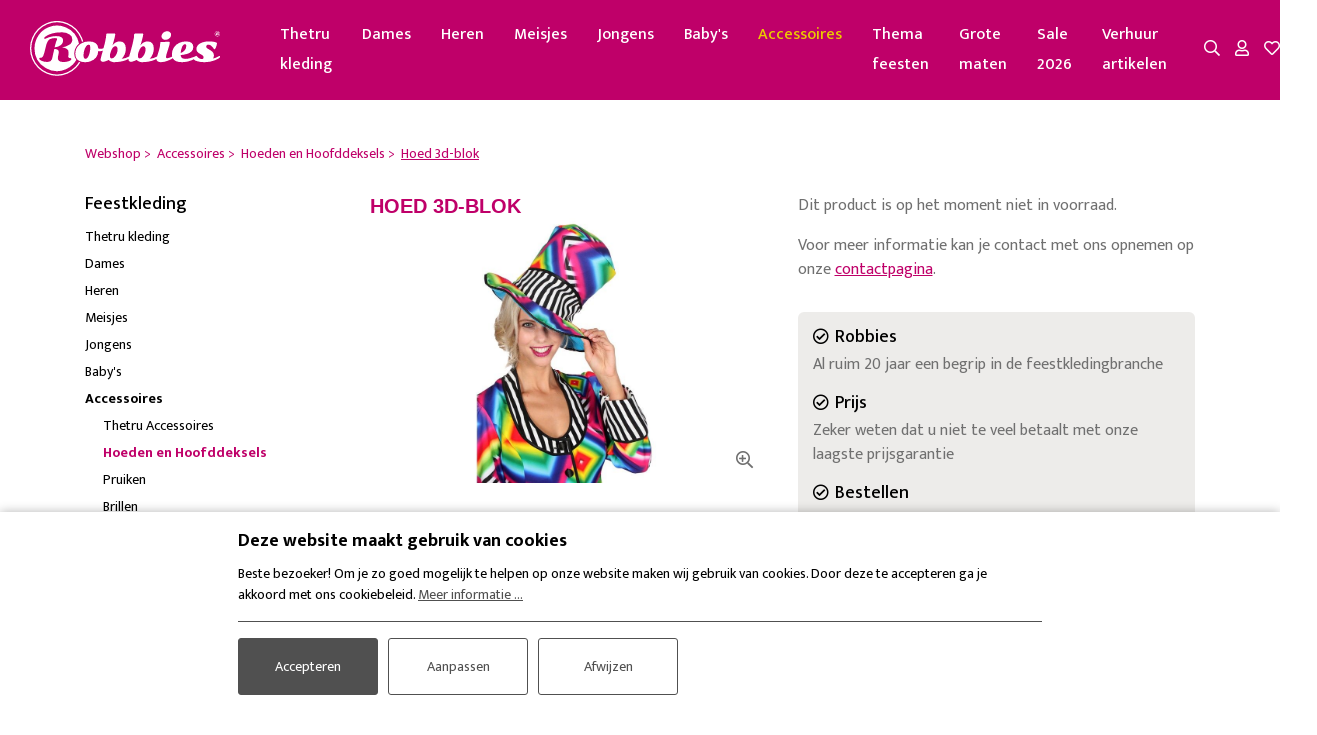

--- FILE ---
content_type: text/html; charset=UTF-8
request_url: https://www.robbies-feestkleding.nl/webshop/accessoires/hoeden_en_hoofddeksels/hoed_3d_blok
body_size: 13306
content:


<!doctype html>
<html lang="nl">

<head>
    <meta charset="utf-8">
    <meta name="viewport" content="width=device-width, initial-scale=1, shrink-to-fit=no">

    <title>Koop Hoed 3d-blok | Robbies Feestkleding</title>
    <meta name="description" content="Super voordelig de leukste carnavals- en feestkleding? Hoed 3d-blok shopt u natuurlijk bij Robbies Feestkleding.">

    <!-- general -->
    <meta name="author" content="3w Media Eindhoven">
    <meta name="robots" content="index, follow">
    <meta name="copyright" content="3w Media Eindhoven">
    <meta name="p:domain_verify" content="04fab15a7f2b4c41f8fe2cab99a0807e">
                        <meta name="theme-color" content="#bf0069">        
    <!-- geo -->
    <meta name="geo.region" content="NL-NB">
    <meta name="geo.placename" content="Hoogeloon">
    <meta name="geo.position" content="51.393193;5.268631">
    <meta name="ICBM" content="51.393193, 5.268631">

    <!-- styling -->
    <link rel="stylesheet" href="https://stackpath.bootstrapcdn.com/bootstrap/4.5.0/css/bootstrap.min.css" integrity="sha384-9aIt2nRpC12Uk9gS9baDl411NQApFmC26EwAOH8WgZl5MYYxFfc+NcPb1dKGj7Sk" crossorigin="anonymous">
    <link rel="stylesheet" href="/resources/css/style.min.css?v=010226">

    <link rel="stylesheet" href="https://cdnjs.cloudflare.com/ajax/libs/jqueryui/1.11.3/jquery-ui.min.css">

            <link rel="stylesheet" href="/resources/css/style-color-feestkleding.css?v=010226">
        <link rel="stylesheet" href="/resources/css/style-responsive.min.css?v=010226">
    <link rel="preconnect" href="https://fonts.googleapis.com">
    <link rel="preconnect" href="https://fonts.gstatic.com" crossorigin>
    <link rel="stylesheet" href="https://fonts.googleapis.com/css2?family=Mukta:wght@400;500;700&family=Satisfy&display=swap">
    <link rel="stylesheet" href="/resources/css/owl.carousel.min.css">

    <!-- styling (preload) -->
    <link rel="stylesheet" href="/resources/css/slinky.min.css" media="none" onload="if(media!='all')media='all'">
    <link rel="stylesheet" href="/resources/css/animate.min.css" media="none" onload="if(media!='all')media='all'">
    <link rel="stylesheet" href="/resources/css/jquery.fancybox.min.css" media="none" onload="if(media!='all')media='all'">
    <link rel="stylesheet" href="/resources/css/fontawesome-all.min.css" media="none" onload="if(media!='all')media='all'">

    
    <link rel="canonical" href="https://www.robbies-feestkleding.nl/webshop/accessoires/hoeden_en_hoofddeksels/hoed_3d_blok">

    <!-- GTM dataLayer -->
    <script>
        dataLayer = [];
    </script>
    <!-- /GTM dataLayer -->

    <!-- Google Tag Manager -->
    <script>
        (function(w, d, s, l, i) {
            w[l] = w[l] || [];
            w[l].push({
                'gtm.start': new Date().getTime(),
                event: 'gtm.js'
            });
            var f = d.getElementsByTagName(s)[0],
                j = d.createElement(s),
                dl = l != 'dataLayer' ? '&l=' + l : '';
            j.async = true;
            j.src =
                'https://www.googletagmanager.com/gtm.js?id=' + i + dl;
            f.parentNode.insertBefore(j, f);
        })(window, document, 'script', 'dataLayer', 'GTM-T598P4V');
    </script>
    <!-- End Google Tag Manager -->

    <script>
        var page_scripts = [];
    </script>

    <!-- structured-data -->
    <script type="application/ld+json">
        {
            "@context": "http://schema.org",
            "@type": "WebSite",
            "name": "Robbies Feestkleding",
            "url": "https://www.robbies-feestkleding.nl",
            "description": "Super voordelig de leukste carnavals- en feestkleding? Hoed 3d-blok shopt u natuurlijk bij Robbies Feestkleding.",
            "@id": "#WebSite",
            "inLanguage": "NL",
            "potentialAction": {
                "@type": "SearchAction",
                "target": "https://www.robbies-feestkleding.nl/webshop/search/?q={search_term_string}",
                "query-input": "required name=search_term_string"
            },
            "publisher": {
                                                 "@type": "ClothingStore",
                    "@id": "https://www.robbies-feestkleding.nl/#ClothingStore",
                    "name": "Robbies Feestkleding",
                    "image": "https://www.robbies-feestkleding.nl/resources/images/logo-robbies-25.png",
                    "url": " https://www.robbies-feestkleding.nl",
                    "sameAs": [
                        "https://www.instagram.com/robbiesmeubelen/",
                        "https://www.facebook.com/carnavalsgigant"
                    ],
                    "openingHours": ["Mo 13:00-18:00", "Tu-Fri 10:00-18:00", "Sa 10:00-17:00", "Su 12:00-17:00"],
                    "logo": {
                        "@type": "ImageObject",
                        "url": "https://www.robbies-feestkleding.nl/resources/images/logo-robbies-25.png",
                        "width": 200,
                        "height": 70
                    },
                                                
                "telephone": "0497-682017",
                "priceRange": "$$",
                "address": {
                    "@type": "PostalAddress",
                    "streetAddress": "Hoofdstraat 18",
                    "postalCode": "5528 AJ",
                    "addressLocality": "Hoogeloon",
                    "addressRegion": "NB",
                    "addressCountry": "Nederland"
                }
            }
        }
    </script>
    <!-- /structured-data -->

</head>

<body class="-template site-feestkleding">

    <!-- Google Tag Manager (noscript) -->
    <noscript><iframe src="https://www.googletagmanager.com/ns.html?id=GTM-T598P4V" height="0" width="0" style="display:none;visibility:hidden"></iframe></noscript>
    <!-- End Google Tag Manager (noscript) -->

    <!-- header -->
    <header class="header" data-sticky-state="true">

        <!-- container -->
        <div class="container-fluid d-flex align-items-center">

            <!-- nav-open -->
            <a class="nav-open d-xl-none"><i class="far fa-bars"></i></a>
            <!-- /nav-open -->

            <!-- logo -->
            <a class="logo image" href="/" title="Robbies Feestkleding">
                <img src="/resources/images/logo-robbies.svg" alt="Robbies Feestkleding">
            </a>
            <!-- /logo -->

            <!-- menu -->
            <ul class="menu d-none d-xl-flex">
                                                                                                                                                                                            <li ><a href="https://www.robbies-feestkleding.nl/webshop/thetru_kleding" title="Thetru kleding">Thetru kleding</a></li>
                                                                                            <li ><a href="https://www.robbies-feestkleding.nl/webshop/dames" title="Dames">Dames</a></li>
                                                                                            <li ><a href="https://www.robbies-feestkleding.nl/webshop/heren" title="Heren">Heren</a></li>
                                                                                            <li ><a href="https://www.robbies-feestkleding.nl/webshop/meisjes" title=" Meisjes"> Meisjes</a></li>
                                                                                            <li ><a href="https://www.robbies-feestkleding.nl/webshop/jongens" title="Jongens">Jongens</a></li>
                                                                                            <li ><a href="https://www.robbies-feestkleding.nl/webshop/babys" title="Baby's">Baby's</a></li>
                                                                                            <li class="current"><a href="https://www.robbies-feestkleding.nl/webshop/accessoires" title="Accessoires">Accessoires</a></li>
                                                                                            <li ><a href="https://www.robbies-feestkleding.nl/webshop/thema_feesten" title=" Thema feesten"> Thema feesten</a></li>
                                                                                            <li ><a href="https://www.robbies-feestkleding.nl/webshop/grote_maten" title="Grote maten">Grote maten</a></li>
                                                                                            <li ><a href="https://www.robbies-feestkleding.nl/webshop/sale_2026" title="Sale 2026">Sale 2026</a></li>
                                                                                            <li ><a href="https://www.robbies-feestkleding.nl/webshop/verhuur_artikelen" title="Verhuur artikelen">Verhuur artikelen</a></li>
                                                                                                                    </ul>
            <!-- /menu -->

            <!-- quick-access -->
            <div class="quick-access d-flex">
                <a class="button" href="/webshop/search" title="Zoeken"><i class="far fa-search"></i></a></li>
                                                        
                                        
                                        
                                                                        <a class="button" href="/webshop/customer/signin" title="Inloggen"><i class="far fa-user"></i></a></li>
                                            
                    <div class="wishlist">
    <a class="button " onclick="if($('.wishlist ul').hasClass('active')){$('.wishlist ul').removeClass('active');} else {$('.wishlist ul').addClass('active');}" title="Favorieten" rel="nofollow">
        <i class="far fa-heart"></i>
    </a>
    <ul>
            </ul>
</div>

                                                            
                                            

<div class="js-cart-widget">

    <!-- shopping-cart -->
    <div class="shopping-cart">
        <a class="button" href="/webshop/cart" title="Winkelwagen">
            <i class="far fa-shopping-cart"></i>
                    </a>
                    <div class="shopping-cart-content">
                <div class="head">Toegevoegde producten:</div>
                <div class="inner">
                    <table class="table">
                        
                        <tr>
                            <td colspan="3">Totaal incl. BTW (0 Producten)</td>
                            <td><div class="price">&euro;0,00</div></td>
                        </tr>

                        
                                                    <tr>
                                <td colspan="3">Gratis verzending</td>
                                <td></td>
                            </tr>
                                                <tr>
                            <td colspan="3" class="text-right"><strong>Totaal incl. BTW</strong></td>
                            <td><div class="price">&euro;0,00</div></td>
                        </tr>
                    </table>

                    <a href="/webshop/cart" class="btn btn-color btn-block" title="Bekijk winkelwagen">Bekijk winkelwagen</a>
                </div>
            </div>
            </div>
    <!-- /shopping-cart -->

</div>                        <script type="text/javascript">
    page_scripts.push(function(){
        var updateCartWidgetRequest = false;
        updateCartWidget = function(){
            if(updateCartWidgetRequest !== false){
                updateCartWidgetRequest.abort();
            }

            updateCartWidgetRequest = $.ajax({
                url: '/webshop/ajax/ajax_update_cart_widget',
                type: 'POST',
                dataType: 'json',
                success: function (response) {
                    if(response.success){
                        $('.js-cart-widget').replaceWith(response.html);
                    }
                    updateCartWidgetRequest = false;
                }
            });
        };

        $('body').on('click', '.js-cart-widget .js-delete_cart_item', function(){
            if(confirm('Weet u zeker dat u dit wil verwijderen?')){
                var removeCartItemData = {};
                removeCartItemData.product_variation_id = $(this).attr('data-product_variation_id');
                removeCartItemData.product_option_variation_ids = $(this).attr('data-product_option_variation_ids');

                $.ajax({
                    url: '/webshop/cart/remove',
                    data: removeCartItemData,
                    type: 'POST',
                    dataType: 'json',
                    success: function (response) {
                        if(response.success){
                            updateCartWidget();
                            if (updateCartOverview && typeof(updateCartOverview) == "function" && $('.js-cart-overview').length > 0){
                                updateCartOverview();
                            }
                        }
                    }
                });
            }
        });
    });
</script>                                    
            </div>
            <!-- /quick-access -->

            
        </div>
        <!-- /container -->

    </header>
    <!-- /header -->

    <!-- sidenav -->
    <nav class="sidenav">
        <div class="head">
            Menu
            <a class="nav-close"><i class="fas fa-times"></i></a>
        </div>
        <div class="quick-search">
            <form method="get" action="/webshop/search">
                <input class="form-control" type="text" name="search" placeholder="Zoeken naar...">
                <button type="submit"><i class="far fa-search"></i></button>
            </form>
        </div>
        <div class="top-holder">
                        
            <div class="js-slinky-1">
                <ul class="menu active">
                                                                                                                                                                                                                                                                                        <li >
                                            <a href="https://www.robbies-feestkleding.nl/webshop/thetru_kleding" title="Thetru kleding">Thetru kleding</a>

                                                                                    </li>

                                                                                                                    <li >
                                            <a href="https://www.robbies-feestkleding.nl/webshop/dames" title="Dames">Dames</a>

                                                                                            <ul>
                                                                                                                                                                    <li >
                                                            <a href="https://www.robbies-feestkleding.nl/webshop/dames/beroepen_uniformen" title="Beroepen/ uniformen">Beroepen/ uniformen</a>
                                                        </li>
                                                                                                                                                                    <li >
                                                            <a href="https://www.robbies-feestkleding.nl/webshop/dames/landen_nationaliteiten" title="Landen/ nationaliteiten">Landen/ nationaliteiten</a>
                                                        </li>
                                                                                                                                                                    <li >
                                                            <a href="https://www.robbies-feestkleding.nl/webshop/dames/charleston_rock_and_roll_20s_en_50s" title="Charleston, rock and roll 20s en 50s">Charleston, rock and roll 20s en 50s</a>
                                                        </li>
                                                                                                                                                                    <li >
                                                            <a href="https://www.robbies-feestkleding.nl/webshop/dames/60s_70_s_flower_power_en_80s_90s_disco" title="60's/ 70 's flower power en  80's/ 90's Disco">60's/ 70 's flower power en  80's/ 90's Disco</a>
                                                        </li>
                                                                                                                                                                    <li >
                                                            <a href="https://www.robbies-feestkleding.nl/webshop/dames/clown_circus" title="Clown/ Circus">Clown/ Circus</a>
                                                        </li>
                                                                                                                                                                    <li >
                                                            <a href="https://www.robbies-feestkleding.nl/webshop/dames/history_steampunk" title="History/ Steampunk">History/ Steampunk</a>
                                                        </li>
                                                                                                                                                                    <li >
                                                            <a href="https://www.robbies-feestkleding.nl/webshop/dames/sport_amp_spel" title="Sport &amp; spel">Sport &amp; spel</a>
                                                        </li>
                                                                                                                                                                    <li >
                                                            <a href="https://www.robbies-feestkleding.nl/webshop/dames/cowboys_indianen" title="Cowboy's/ indianen">Cowboy's/ indianen</a>
                                                        </li>
                                                                                                                                                                    <li >
                                                            <a href="https://www.robbies-feestkleding.nl/webshop/dames/piraten" title="Piraten">Piraten</a>
                                                        </li>
                                                                                                                                                                    <li >
                                                            <a href="https://www.robbies-feestkleding.nl/webshop/dames/onesies_en_grappige_kostuums" title="Onesies en grappige kostuums">Onesies en grappige kostuums</a>
                                                        </li>
                                                                                                                                                                    <li >
                                                            <a href="https://www.robbies-feestkleding.nl/webshop/dames/sprookjes_fantasy" title="Sprookjes/ fantasy">Sprookjes/ fantasy</a>
                                                        </li>
                                                                                                                                                                    <li >
                                                            <a href="https://www.robbies-feestkleding.nl/webshop/dames/glitter_glamour_jassen_blouses_1" title="Glitter/ glamour /jassen /blouses">Glitter/ glamour /jassen /blouses</a>
                                                        </li>
                                                                                                                                                                    <li >
                                                            <a href="https://www.robbies-feestkleding.nl/webshop/dames/dierenkostuums" title="Dierenkostuums">Dierenkostuums</a>
                                                        </li>
                                                                                                                                                                    <li >
                                                            <a href="https://www.robbies-feestkleding.nl/webshop/dames/film_tv_superhelden" title="Film/ TV/ superhelden">Film/ TV/ superhelden</a>
                                                        </li>
                                                                                                                                                                    <li >
                                                            <a href="https://www.robbies-feestkleding.nl/webshop/dames/sexy" title="Sexy">Sexy</a>
                                                        </li>
                                                                                                                                                                    <li >
                                                            <a href="https://www.robbies-feestkleding.nl/webshop/dames/foute_party" title="Foute Party">Foute Party</a>
                                                        </li>
                                                                                                                                                                    <li >
                                                            <a href="https://www.robbies-feestkleding.nl/webshop/dames/trainingspakken" title="Trainingspakken">Trainingspakken</a>
                                                        </li>
                                                                                                                                                                    <li >
                                                            <a href="https://www.robbies-feestkleding.nl/webshop/dames/halloween_day_of_the_dead" title="Halloween / Day of the Dead">Halloween / Day of the Dead</a>
                                                        </li>
                                                                                                                                                                    <li >
                                                            <a href="https://www.robbies-feestkleding.nl/webshop/dames/oktoberfest_2" title="Oktoberfest">Oktoberfest</a>
                                                        </li>
                                                                                                                                                                    <li >
                                                            <a href="https://www.robbies-feestkleding.nl/webshop/dames/boerenovertrek_1" title="Boerenovertrek">Boerenovertrek</a>
                                                        </li>
                                                                                                                                                                    <li >
                                                            <a href="https://www.robbies-feestkleding.nl/webshop/dames/carnavalsjassen_dames" title="Carnavalsjassen Dames">Carnavalsjassen Dames</a>
                                                        </li>
                                                                                                                                                                    <li >
                                                            <a href="https://www.robbies-feestkleding.nl/webshop/dames/kerst_sinterklaas_1" title="Kerst - Sinterklaas">Kerst - Sinterklaas</a>
                                                        </li>
                                                                                                                                                                    <li >
                                                            <a href="https://www.robbies-feestkleding.nl/webshop/dames/petticoats" title="Petticoats">Petticoats</a>
                                                        </li>
                                                                                                                                                                    <li >
                                                            <a href="https://www.robbies-feestkleding.nl/webshop/dames/tuinbroeken" title="Tuinbroeken">Tuinbroeken</a>
                                                        </li>
                                                                                                    </ul>
                                                                                    </li>

                                                                                                                    <li >
                                            <a href="https://www.robbies-feestkleding.nl/webshop/heren" title="Heren">Heren</a>

                                                                                            <ul>
                                                                                                                                                                    <li >
                                                            <a href="https://www.robbies-feestkleding.nl/webshop/heren/beroepen_uniformen_kostuums" title="Beroepen/ uniformen/ kostuums">Beroepen/ uniformen/ kostuums</a>
                                                        </li>
                                                                                                                                                                    <li >
                                                            <a href="https://www.robbies-feestkleding.nl/webshop/heren/landen_nationaliteiten_1" title="Landen/ nationaliteiten">Landen/ nationaliteiten</a>
                                                        </li>
                                                                                                                                                                    <li >
                                                            <a href="https://www.robbies-feestkleding.nl/webshop/heren/charleston_20s_30s_en_rock_en_roll_fifties" title="Charleston, 20's 30's en rock en roll fifties">Charleston, 20's 30's en rock en roll fifties</a>
                                                        </li>
                                                                                                                                                                    <li >
                                                            <a href="https://www.robbies-feestkleding.nl/webshop/heren/60s_70s_flower_power_en_80s_90s_disco_kleding" title="60's/ 70's Flower power en 80's/ 90's Disco kleding">60's/ 70's Flower power en 80's/ 90's Disco kleding</a>
                                                        </li>
                                                                                                                                                                    <li >
                                                            <a href="https://www.robbies-feestkleding.nl/webshop/heren/clown_circus_1" title="Clown/ Circus">Clown/ Circus</a>
                                                        </li>
                                                                                                                                                                    <li >
                                                            <a href="https://www.robbies-feestkleding.nl/webshop/heren/history_steampunk_1" title="History/ Steampunk">History/ Steampunk</a>
                                                        </li>
                                                                                                                                                                    <li >
                                                            <a href="https://www.robbies-feestkleding.nl/webshop/heren/sport_amp_spel_2" title="Sport &amp; spel">Sport &amp; spel</a>
                                                        </li>
                                                                                                                                                                    <li >
                                                            <a href="https://www.robbies-feestkleding.nl/webshop/heren/cowboys_indianen_1" title="Cowboy's/ indianen">Cowboy's/ indianen</a>
                                                        </li>
                                                                                                                                                                    <li >
                                                            <a href="https://www.robbies-feestkleding.nl/webshop/heren/piraten_1" title="Piraten">Piraten</a>
                                                        </li>
                                                                                                                                                                    <li >
                                                            <a href="https://www.robbies-feestkleding.nl/webshop/heren/onesies_en_grappige_kostuums_1" title="Onesies en Grappige Kostuums">Onesies en Grappige Kostuums</a>
                                                        </li>
                                                                                                                                                                    <li >
                                                            <a href="https://www.robbies-feestkleding.nl/webshop/heren/sprookjes_fantasy_1" title="Sprookjes/ fantasy">Sprookjes/ fantasy</a>
                                                        </li>
                                                                                                                                                                    <li >
                                                            <a href="https://www.robbies-feestkleding.nl/webshop/heren/glitter_glamour_jassen_blouses" title="Glitter/ glamour /jassen /blouses">Glitter/ glamour /jassen /blouses</a>
                                                        </li>
                                                                                                                                                                    <li >
                                                            <a href="https://www.robbies-feestkleding.nl/webshop/heren/dierenkostuums_1" title="Dierenkostuums">Dierenkostuums</a>
                                                        </li>
                                                                                                                                                                    <li >
                                                            <a href="https://www.robbies-feestkleding.nl/webshop/heren/film_tv_superhelden_1" title="Film/ TV/ superhelden">Film/ TV/ superhelden</a>
                                                        </li>
                                                                                                                                                                    <li >
                                                            <a href="https://www.robbies-feestkleding.nl/webshop/heren/opposuits_1" title="OppoSuits">OppoSuits</a>
                                                        </li>
                                                                                                                                                                    <li >
                                                            <a href="https://www.robbies-feestkleding.nl/webshop/heren/trainingspakken_1" title="Trainingspakken">Trainingspakken</a>
                                                        </li>
                                                                                                                                                                    <li >
                                                            <a href="https://www.robbies-feestkleding.nl/webshop/heren/halloween_day_of_the_dead_1" title="Halloween / Day of the Dead">Halloween / Day of the Dead</a>
                                                        </li>
                                                                                                                                                                    <li >
                                                            <a href="https://www.robbies-feestkleding.nl/webshop/heren/oktoberfest_3" title="Oktoberfest">Oktoberfest</a>
                                                        </li>
                                                                                                                                                                    <li >
                                                            <a href="https://www.robbies-feestkleding.nl/webshop/heren/boerenovertrek_2" title="Boerenovertrek">Boerenovertrek</a>
                                                        </li>
                                                                                                                                                                    <li >
                                                            <a href="https://www.robbies-feestkleding.nl/webshop/heren/kerst_sinterklaas" title="Kerst - Sinterklaas">Kerst - Sinterklaas</a>
                                                        </li>
                                                                                                                                                                    <li >
                                                            <a href="https://www.robbies-feestkleding.nl/webshop/heren/tuinbroeken_1" title="Tuinbroeken">Tuinbroeken</a>
                                                        </li>
                                                                                                    </ul>
                                                                                    </li>

                                                                                                                    <li >
                                            <a href="https://www.robbies-feestkleding.nl/webshop/meisjes" title=" Meisjes"> Meisjes</a>

                                                                                            <ul>
                                                                                                                                                                    <li >
                                                            <a href="https://www.robbies-feestkleding.nl/webshop/meisjes/tuinbroeken_2" title="Tuinbroeken">Tuinbroeken</a>
                                                        </li>
                                                                                                                                                                    <li >
                                                            <a href="https://www.robbies-feestkleding.nl/webshop/meisjes/beroepen_uniformen_2" title="Beroepen/ uniformen">Beroepen/ uniformen</a>
                                                        </li>
                                                                                                                                                                    <li >
                                                            <a href="https://www.robbies-feestkleding.nl/webshop/meisjes/landen_nationaliteiten_2" title="Landen/ nationaliteiten">Landen/ nationaliteiten</a>
                                                        </li>
                                                                                                                                                                    <li >
                                                            <a href="https://www.robbies-feestkleding.nl/webshop/meisjes/charleston_rock_and_roll_2" title="Charleston, rock and roll">Charleston, rock and roll</a>
                                                        </li>
                                                                                                                                                                    <li >
                                                            <a href="https://www.robbies-feestkleding.nl/webshop/meisjes/disco_80s_90s_amp_flower_power_2" title="Disco 80's/ 90's &amp; Flower power">Disco 80's/ 90's &amp; Flower power</a>
                                                        </li>
                                                                                                                                                                    <li >
                                                            <a href="https://www.robbies-feestkleding.nl/webshop/meisjes/clown_circus_2" title="Clown/ Circus">Clown/ Circus</a>
                                                        </li>
                                                                                                                                                                    <li >
                                                            <a href="https://www.robbies-feestkleding.nl/webshop/meisjes/petticoat_tutu_en_bodys" title="Petticoat Tutu en Body's">Petticoat Tutu en Body's</a>
                                                        </li>
                                                                                                                                                                    <li >
                                                            <a href="https://www.robbies-feestkleding.nl/webshop/meisjes/sport_amp_spel_3" title="Sport &amp; spel">Sport &amp; spel</a>
                                                        </li>
                                                                                                                                                                    <li >
                                                            <a href="https://www.robbies-feestkleding.nl/webshop/meisjes/cowboys_indianen_2" title="Cowboy's/ indianen">Cowboy's/ indianen</a>
                                                        </li>
                                                                                                                                                                    <li >
                                                            <a href="https://www.robbies-feestkleding.nl/webshop/meisjes/piraten_2" title="Piraten">Piraten</a>
                                                        </li>
                                                                                                                                                                    <li >
                                                            <a href="https://www.robbies-feestkleding.nl/webshop/meisjes/onesies_en_grappige_kostuums_2" title="Onesies en Grappige Kostuums">Onesies en Grappige Kostuums</a>
                                                        </li>
                                                                                                                                                                    <li >
                                                            <a href="https://www.robbies-feestkleding.nl/webshop/meisjes/sprookjes_fantasy_2" title="Sprookjes/ fantasy">Sprookjes/ fantasy</a>
                                                        </li>
                                                                                                                                                                    <li >
                                                            <a href="https://www.robbies-feestkleding.nl/webshop/meisjes/glitter_glamour_2" title="Glitter/ glamour">Glitter/ glamour</a>
                                                        </li>
                                                                                                                                                                    <li >
                                                            <a href="https://www.robbies-feestkleding.nl/webshop/meisjes/dierenkostuums_2" title="Dierenkostuums">Dierenkostuums</a>
                                                        </li>
                                                                                                                                                                    <li >
                                                            <a href="https://www.robbies-feestkleding.nl/webshop/meisjes/film_tv_superhelden_2" title="Film/ TV/ superhelden">Film/ TV/ superhelden</a>
                                                        </li>
                                                                                                                                                                    <li >
                                                            <a href="https://www.robbies-feestkleding.nl/webshop/meisjes/leggs_avenue_2" title="Leggs avenue">Leggs avenue</a>
                                                        </li>
                                                                                                                                                                    <li >
                                                            <a href="https://www.robbies-feestkleding.nl/webshop/meisjes/oktoberfest_4" title="Oktoberfest">Oktoberfest</a>
                                                        </li>
                                                                                                                                                                    <li >
                                                            <a href="https://www.robbies-feestkleding.nl/webshop/meisjes/halloween_day_of_the_dead_2" title="Halloween / Day of the Dead">Halloween / Day of the Dead</a>
                                                        </li>
                                                                                                    </ul>
                                                                                    </li>

                                                                                                                    <li >
                                            <a href="https://www.robbies-feestkleding.nl/webshop/jongens" title="Jongens">Jongens</a>

                                                                                            <ul>
                                                                                                                                                                    <li >
                                                            <a href="https://www.robbies-feestkleding.nl/webshop/jongens/beroepen_uniformen_3" title="Beroepen/ uniformen">Beroepen/ uniformen</a>
                                                        </li>
                                                                                                                                                                    <li >
                                                            <a href="https://www.robbies-feestkleding.nl/webshop/jongens/landen_nationaliteiten_3" title="Landen/ nationaliteiten">Landen/ nationaliteiten</a>
                                                        </li>
                                                                                                                                                                    <li >
                                                            <a href="https://www.robbies-feestkleding.nl/webshop/jongens/charleston_rock_and_roll_3" title="Charleston, rock and roll">Charleston, rock and roll</a>
                                                        </li>
                                                                                                                                                                    <li >
                                                            <a href="https://www.robbies-feestkleding.nl/webshop/jongens/disco_80s_90s_amp_flower_power_3" title="Disco 80's/ 90's &amp; Flower power">Disco 80's/ 90's &amp; Flower power</a>
                                                        </li>
                                                                                                                                                                    <li >
                                                            <a href="https://www.robbies-feestkleding.nl/webshop/jongens/clown_circus_3" title="Clown/ Circus">Clown/ Circus</a>
                                                        </li>
                                                                                                                                                                    <li >
                                                            <a href="https://www.robbies-feestkleding.nl/webshop/jongens/history_steampunk_3" title="History/ Steampunk">History/ Steampunk</a>
                                                        </li>
                                                                                                                                                                    <li >
                                                            <a href="https://www.robbies-feestkleding.nl/webshop/jongens/sport_amp_spel_4" title="Sport &amp; spel">Sport &amp; spel</a>
                                                        </li>
                                                                                                                                                                    <li >
                                                            <a href="https://www.robbies-feestkleding.nl/webshop/jongens/cowboys_indianen_3" title="Cowboy's/ indianen">Cowboy's/ indianen</a>
                                                        </li>
                                                                                                                                                                    <li >
                                                            <a href="https://www.robbies-feestkleding.nl/webshop/jongens/piraten_3" title="Piraten">Piraten</a>
                                                        </li>
                                                                                                                                                                    <li >
                                                            <a href="https://www.robbies-feestkleding.nl/webshop/jongens/onesies_en_grappige_kostuums_3" title="Onesies en Grappige Kostuums">Onesies en Grappige Kostuums</a>
                                                        </li>
                                                                                                                                                                    <li >
                                                            <a href="https://www.robbies-feestkleding.nl/webshop/jongens/sprookjes_fantasy_3" title="Sprookjes/ fantasy">Sprookjes/ fantasy</a>
                                                        </li>
                                                                                                                                                                    <li >
                                                            <a href="https://www.robbies-feestkleding.nl/webshop/jongens/glitter_glamour_3" title="Glitter/ glamour">Glitter/ glamour</a>
                                                        </li>
                                                                                                                                                                    <li >
                                                            <a href="https://www.robbies-feestkleding.nl/webshop/jongens/dierenkostuums_3" title="Dierenkostuums">Dierenkostuums</a>
                                                        </li>
                                                                                                                                                                    <li >
                                                            <a href="https://www.robbies-feestkleding.nl/webshop/jongens/film_tv_superhelden_3" title="Film/ TV/ superhelden">Film/ TV/ superhelden</a>
                                                        </li>
                                                                                                                                                                    <li >
                                                            <a href="https://www.robbies-feestkleding.nl/webshop/jongens/opposuits_3" title="Opposuits">Opposuits</a>
                                                        </li>
                                                                                                                                                                    <li >
                                                            <a href="https://www.robbies-feestkleding.nl/webshop/jongens/halloween_day_of_the_dead_3" title="Halloween / Day of the Dead">Halloween / Day of the Dead</a>
                                                        </li>
                                                                                                                                                                    <li >
                                                            <a href="https://www.robbies-feestkleding.nl/webshop/jongens/oktoberfest_5" title="Oktoberfest">Oktoberfest</a>
                                                        </li>
                                                                                                                                                                    <li >
                                                            <a href="https://www.robbies-feestkleding.nl/webshop/jongens/boerenovertrek_3" title="Boerenovertrek">Boerenovertrek</a>
                                                        </li>
                                                                                                                                                                    <li >
                                                            <a href="https://www.robbies-feestkleding.nl/webshop/jongens/tuinbroeken_3" title="tuinbroeken">tuinbroeken</a>
                                                        </li>
                                                                                                    </ul>
                                                                                    </li>

                                                                                                                    <li >
                                            <a href="https://www.robbies-feestkleding.nl/webshop/babys" title="Baby's">Baby's</a>

                                                                                    </li>

                                                                                                                    <li class="current">
                                            <a href="https://www.robbies-feestkleding.nl/webshop/accessoires" title="Accessoires">Accessoires</a>

                                                                                            <ul>
                                                                                                                                                                    <li >
                                                            <a href="https://www.robbies-feestkleding.nl/webshop/accessoires/thetru_accessoires" title="Thetru Accessoires">Thetru Accessoires</a>
                                                        </li>
                                                                                                                                                                    <li class="current">
                                                            <a href="https://www.robbies-feestkleding.nl/webshop/accessoires/hoeden_en_hoofddeksels" title="Hoeden en Hoofddeksels">Hoeden en Hoofddeksels</a>
                                                        </li>
                                                                                                                                                                    <li >
                                                            <a href="https://www.robbies-feestkleding.nl/webshop/accessoires/pruiken" title="Pruiken">Pruiken</a>
                                                        </li>
                                                                                                                                                                    <li >
                                                            <a href="https://www.robbies-feestkleding.nl/webshop/accessoires/brillen" title="Brillen">Brillen</a>
                                                        </li>
                                                                                                                                                                    <li >
                                                            <a href="https://www.robbies-feestkleding.nl/webshop/accessoires/beenmode" title="Beenmode">Beenmode</a>
                                                        </li>
                                                                                                                                                                    <li >
                                                            <a href="https://www.robbies-feestkleding.nl/webshop/accessoires/halloween_day_of_the_dead_4" title="Halloween / Day of the Dead">Halloween / Day of the Dead</a>
                                                        </li>
                                                                                                                                                                    <li >
                                                            <a href="https://www.robbies-feestkleding.nl/webshop/accessoires/oktoberfest_1" title="Oktoberfest">Oktoberfest</a>
                                                        </li>
                                                                                                                                                                    <li >
                                                            <a href="https://www.robbies-feestkleding.nl/webshop/accessoires/bretels" title="Bretels">Bretels</a>
                                                        </li>
                                                                                                                                                                    <li >
                                                            <a href="https://www.robbies-feestkleding.nl/webshop/accessoires/muziek_instrumenten" title="Muziek instrumenten">Muziek instrumenten</a>
                                                        </li>
                                                                                                                                                                    <li >
                                                            <a href="https://www.robbies-feestkleding.nl/webshop/accessoires/handschoenen" title="Handschoenen">Handschoenen</a>
                                                        </li>
                                                                                                                                                                    <li >
                                                            <a href="https://www.robbies-feestkleding.nl/webshop/accessoires/maskers" title="Maskers">Maskers</a>
                                                        </li>
                                                                                                                                                                    <li >
                                                            <a href="https://www.robbies-feestkleding.nl/webshop/accessoires/boerenovertrek_4" title="Boerenovertrek">Boerenovertrek</a>
                                                        </li>
                                                                                                                                                                    <li >
                                                            <a href="https://www.robbies-feestkleding.nl/webshop/accessoires/accesoires_overige" title="Accesoires overige">Accesoires overige</a>
                                                        </li>
                                                                                                                                                                    <li >
                                                            <a href="https://www.robbies-feestkleding.nl/webshop/accessoires/boas_en_sjawls" title="Boa's en sjawls">Boa's en sjawls</a>
                                                        </li>
                                                                                                                                                                    <li >
                                                            <a href="https://www.robbies-feestkleding.nl/webshop/accessoires/bijoux_en_accessoiresets" title="Bijoux en accessoiresets">Bijoux en accessoiresets</a>
                                                        </li>
                                                                                                                                                                    <li >
                                                            <a href="https://www.robbies-feestkleding.nl/webshop/accessoires/steampunk" title="Steampunk">Steampunk</a>
                                                        </li>
                                                                                                                                                                    <li >
                                                            <a href="https://www.robbies-feestkleding.nl/webshop/accessoires/strikjes_en_stropdassen" title="Strikjes en stropdassen">Strikjes en stropdassen</a>
                                                        </li>
                                                                                                                                                                    <li >
                                                            <a href="https://www.robbies-feestkleding.nl/webshop/accessoires/haaraccessoires" title="Haaraccessoires">Haaraccessoires</a>
                                                        </li>
                                                                                                                                                                    <li >
                                                            <a href="https://www.robbies-feestkleding.nl/webshop/accessoires/geschenken_fun_en_fop" title="Geschenken, Fun en Fop">Geschenken, Fun en Fop</a>
                                                        </li>
                                                                                                                                                                    <li >
                                                            <a href="https://www.robbies-feestkleding.nl/webshop/accessoires/snorren_en_baarden" title="Snorren en Baarden">Snorren en Baarden</a>
                                                        </li>
                                                                                                                                                                    <li >
                                                            <a href="https://www.robbies-feestkleding.nl/webshop/accessoires/tasjes_schoenen_en_riemen" title="Tasjes Schoenen en Riemen">Tasjes Schoenen en Riemen</a>
                                                        </li>
                                                                                                                                                                    <li >
                                                            <a href="https://www.robbies-feestkleding.nl/webshop/accessoires/speelgoed_wapens_en_opblaasbare_artikelen" title="speelgoed wapens en opblaasbare artikelen">speelgoed wapens en opblaasbare artikelen</a>
                                                        </li>
                                                                                                                                                                    <li >
                                                            <a href="https://www.robbies-feestkleding.nl/webshop/accessoires/foute_party_60s_70s_80s_90s" title="Foute party 60s 70s 80s 90s">Foute party 60s 70s 80s 90s</a>
                                                        </li>
                                                                                                                                                                    <li >
                                                            <a href="https://www.robbies-feestkleding.nl/webshop/accessoires/versiering_en_decoratie" title="Versiering en decoratie">Versiering en decoratie</a>
                                                        </li>
                                                                                                                                                                    <li >
                                                            <a href="https://www.robbies-feestkleding.nl/webshop/accessoires/gezichtsaccessoires_lenzen_smink" title="Gezichtsaccessoires/ Lenzen/ smink">Gezichtsaccessoires/ Lenzen/ smink</a>
                                                        </li>
                                                                                                                                                                    <li >
                                                            <a href="https://www.robbies-feestkleding.nl/webshop/accessoires/accessoires_piraten_cowboys_en_indianen" title="Accessoires piraten, cowboys en indianen">Accessoires piraten, cowboys en indianen</a>
                                                        </li>
                                                                                                    </ul>
                                                                                    </li>

                                                                                                                    <li >
                                            <a href="https://www.robbies-feestkleding.nl/webshop/thema_feesten" title=" Thema feesten"> Thema feesten</a>

                                                                                            <ul>
                                                                                                                                                                    <li >
                                                            <a href="https://www.robbies-feestkleding.nl/webshop/thema_feesten/geboorte_verjaardag_geslaagd" title="Geboorte/verjaardag/geslaagd">Geboorte/verjaardag/geslaagd</a>
                                                        </li>
                                                                                                                                                                    <li >
                                                            <a href="https://www.robbies-feestkleding.nl/webshop/thema_feesten/sarah_abraham" title="Sarah/ Abraham">Sarah/ Abraham</a>
                                                        </li>
                                                                                                                                                                    <li >
                                                            <a href="https://www.robbies-feestkleding.nl/webshop/thema_feesten/huwelijk" title="Huwelijk">Huwelijk</a>
                                                        </li>
                                                                                                                                                                    <li >
                                                            <a href="https://www.robbies-feestkleding.nl/webshop/thema_feesten/goud_zilver_party" title="Goud / Zilver party ">Goud / Zilver party </a>
                                                        </li>
                                                                                                                                                                    <li >
                                                            <a href="https://www.robbies-feestkleding.nl/webshop/thema_feesten/oranje_landen_en_voetbal" title="Oranje/ Landen en Voetbal">Oranje/ Landen en Voetbal</a>
                                                        </li>
                                                                                                                                                                    <li >
                                                            <a href="https://www.robbies-feestkleding.nl/webshop/thema_feesten/halloween_day_of_the_dead_5" title="Halloween / Day of the Dead">Halloween / Day of the Dead</a>
                                                        </li>
                                                                                                                                                                    <li >
                                                            <a href="https://www.robbies-feestkleding.nl/webshop/thema_feesten/oktoberfest" title="Oktoberfest">Oktoberfest</a>
                                                        </li>
                                                                                                                                                                    <li >
                                                            <a href="https://www.robbies-feestkleding.nl/webshop/thema_feesten/boerenovertrek" title="Boerenovertrek">Boerenovertrek</a>
                                                        </li>
                                                                                                                                                                    <li >
                                                            <a href="https://www.robbies-feestkleding.nl/webshop/thema_feesten/sinterklaas_kerst_nieuwjaar" title="Sinterklaas Kerst Nieuwjaar">Sinterklaas Kerst Nieuwjaar</a>
                                                        </li>
                                                                                                                                                                    <li >
                                                            <a href="https://www.robbies-feestkleding.nl/webshop/thema_feesten/hawai_summer_party" title="Hawai / Summer Party">Hawai / Summer Party</a>
                                                        </li>
                                                                                                                                                                    <li >
                                                            <a href="https://www.robbies-feestkleding.nl/webshop/thema_feesten/regenboog_festival_pride" title="Regenboog Festival Pride">Regenboog Festival Pride</a>
                                                        </li>
                                                                                                    </ul>
                                                                                    </li>

                                                                                                                    <li >
                                            <a href="https://www.robbies-feestkleding.nl/webshop/grote_maten" title="Grote maten">Grote maten</a>

                                                                                            <ul>
                                                                                                                                                                    <li >
                                                            <a href="https://www.robbies-feestkleding.nl/webshop/grote_maten/heren_1" title="Heren">Heren</a>
                                                        </li>
                                                                                                                                                                    <li >
                                                            <a href="https://www.robbies-feestkleding.nl/webshop/grote_maten/dames_1" title="Dames">Dames</a>
                                                        </li>
                                                                                                    </ul>
                                                                                    </li>

                                                                                                                    <li >
                                            <a href="https://www.robbies-feestkleding.nl/webshop/sale_2026" title="Sale 2026">Sale 2026</a>

                                                                                    </li>

                                                                                                                    <li >
                                            <a href="https://www.robbies-feestkleding.nl/webshop/verhuur_artikelen" title="Verhuur artikelen">Verhuur artikelen</a>

                                                                                    </li>

                                                                                                                                                                                                                                                                                                                                                                                                                                                                                                                                                                                                                                                                                                </ul>
            </div>
        </div>
                    <div class="middle-holder">
                <ul class="service-menu">
                                                                                                                                                                                                                    <li><a href="https://www.robbies-meubelen.nl/webshop" title="Meubelen">Meubelen</a></li>
                                                                                                                                                <li><a href="https://www.robbies-tuinmeubelen.nl/webshop" title="Tuinmeubelen">Tuinmeubelen</a></li>
                                                                                                                                                <li><a href="https://www.robbies-werkkleding.nl/webshop" title="Werkkleding">Werkkleding</a></li>
                                                            </ul>
            </div>
                <div class="bottom-holder">
            <div class="js-slinky-2">
                <ul class="service-menu active">
                    <li><a href="/winkel" title="Winkel &amp; openingstijden" class="first"><span>Winkel &amp; openingstijden</span></a></li>
<li class="last"><a href="/klantenservice" title="Klantenservice" class="last"><span>Klantenservice</span></a></li>
                </ul>
            </div>
        </div>
                    <ul class="user-menu">
                                    <li><a href="/webshop/customer/signin" title="Inloggen">Inloggen</a></li>
                    <li><a href="/webshop/customer/signup" title="Registreren">Registreren</a></li>
                            </ul>
            </nav>
    <!-- /sidenav -->

<!-- main -->
<main class="main">

    <!-- shop -->
    <section class="shop">

        <!-- shop-navigation -->
        <div class="shop-navigation">

            <!-- container -->
            <div class="container">

				
    <!-- breadcrumb -->
    <ul class="breadcrumb" itemscope itemtype="http://schema.org/BreadcrumbList">
                    <li  itemprop="itemListElement" itemscope="item" itemtype="http://schema.org/ListItem">
                <a href="/webshop" title="Webshop" itemprop="item">
                    <span itemprop="name">Webshop</span>
                    <meta itemprop="position" content="1">
                </a>
            </li>
                    <li  itemprop="itemListElement" itemscope="item" itemtype="http://schema.org/ListItem">
                <a href="/webshop/accessoires/" title="Accessoires" itemprop="item">
                    <span itemprop="name">Accessoires</span>
                    <meta itemprop="position" content="2">
                </a>
            </li>
                    <li  itemprop="itemListElement" itemscope="item" itemtype="http://schema.org/ListItem">
                <a href="/webshop/accessoires/hoeden_en_hoofddeksels/" title="Hoeden en Hoofddeksels" itemprop="item">
                    <span itemprop="name">Hoeden en Hoofddeksels</span>
                    <meta itemprop="position" content="3">
                </a>
            </li>
                    <li class="active" itemprop="itemListElement" itemscope="item" itemtype="http://schema.org/ListItem">
                <a href="/webshop/accessoires/hoeden_en_hoofddeksels/hoed_3d_blok" title="Hoed 3d-blok" itemprop="item">
                    <span itemprop="name">Hoed 3d-blok</span>
                    <meta itemprop="position" content="4">
                </a>
            </li>
            </ul>
    <!-- /breadcrumb -->

            </div>
            <!-- /container -->

        </div>
        <!-- /shop-navigation -->

        <!-- shop-product -->
        <div class="shop-product">

            <!-- container -->
            <div class="container">

                <!-- row -->
                <div class="row">

                    <!-- col -->
                    <div class="col col-12 col-lg-3 order-1 order-lg-0">
						
    <!-- shop-categories -->
    <div class="shop-categories">
                    <h4><a href="/webshop" title="Meubels">Feestkleding</a></h4>
            <ul>
            <li class=''><a title='Thetru kleding' href='/webshop/thetru_kleding'>Thetru kleding</a></li><li class=''><a title='Dames' href='/webshop/dames'>Dames</a><ul><li class=''><a title='Beroepen/ uniformen' href='/webshop/dames/beroepen_uniformen'>Beroepen/ uniformen</a></li><li class=''><a title='Landen/ nationaliteiten' href='/webshop/dames/landen_nationaliteiten'>Landen/ nationaliteiten</a></li><li class=''><a title='Charleston, rock and roll 20s en 50s' href='/webshop/dames/charleston_rock_and_roll_20s_en_50s'>Charleston, rock and roll 20s en 50s</a></li><li class=''><a title='60's/ 70 's flower power en  80's/ 90's Disco' href='/webshop/dames/60s_70_s_flower_power_en_80s_90s_disco'>60's/ 70 's flower power en  80's/ 90's Disco</a></li><li class=''><a title='Clown/ Circus' href='/webshop/dames/clown_circus'>Clown/ Circus</a></li><li class=''><a title='History/ Steampunk' href='/webshop/dames/history_steampunk'>History/ Steampunk</a></li><li class=''><a title='Sport &amp; spel' href='/webshop/dames/sport_amp_spel'>Sport &amp; spel</a></li><li class=''><a title='Cowboy's/ indianen' href='/webshop/dames/cowboys_indianen'>Cowboy's/ indianen</a></li><li class=''><a title='Piraten' href='/webshop/dames/piraten'>Piraten</a></li><li class=''><a title='Onesies en grappige kostuums' href='/webshop/dames/onesies_en_grappige_kostuums'>Onesies en grappige kostuums</a></li><li class=''><a title='Sprookjes/ fantasy' href='/webshop/dames/sprookjes_fantasy'>Sprookjes/ fantasy</a></li><li class=''><a title='Glitter/ glamour /jassen /blouses' href='/webshop/dames/glitter_glamour_jassen_blouses_1'>Glitter/ glamour /jassen /blouses</a></li><li class=''><a title='Dierenkostuums' href='/webshop/dames/dierenkostuums'>Dierenkostuums</a></li><li class=''><a title='Film/ TV/ superhelden' href='/webshop/dames/film_tv_superhelden'>Film/ TV/ superhelden</a></li><li class=''><a title='Sexy' href='/webshop/dames/sexy'>Sexy</a></li><li class=''><a title='Foute Party' href='/webshop/dames/foute_party'>Foute Party</a></li><li class=''><a title='Trainingspakken' href='/webshop/dames/trainingspakken'>Trainingspakken</a></li><li class=''><a title='Halloween / Day of the Dead' href='/webshop/dames/halloween_day_of_the_dead'>Halloween / Day of the Dead</a></li><li class=''><a title='Oktoberfest' href='/webshop/dames/oktoberfest_2'>Oktoberfest</a></li><li class=''><a title='Boerenovertrek' href='/webshop/dames/boerenovertrek_1'>Boerenovertrek</a></li><li class=''><a title='Carnavalsjassen Dames' href='/webshop/dames/carnavalsjassen_dames'>Carnavalsjassen Dames</a></li><li class=''><a title='Kerst - Sinterklaas' href='/webshop/dames/kerst_sinterklaas_1'>Kerst - Sinterklaas</a></li><li class=''><a title='Petticoats' href='/webshop/dames/petticoats'>Petticoats</a></li><li class=''><a title='Tuinbroeken' href='/webshop/dames/tuinbroeken'>Tuinbroeken</a></li></ul></li><li class=''><a title='Heren' href='/webshop/heren'>Heren</a><ul><li class=''><a title='Beroepen/ uniformen/ kostuums' href='/webshop/heren/beroepen_uniformen_kostuums'>Beroepen/ uniformen/ kostuums</a></li><li class=''><a title='Landen/ nationaliteiten' href='/webshop/heren/landen_nationaliteiten_1'>Landen/ nationaliteiten</a></li><li class=''><a title='Charleston, 20's 30's en rock en roll fifties' href='/webshop/heren/charleston_20s_30s_en_rock_en_roll_fifties'>Charleston, 20's 30's en rock en roll fifties</a></li><li class=''><a title='60's/ 70's Flower power en 80's/ 90's Disco kleding' href='/webshop/heren/60s_70s_flower_power_en_80s_90s_disco_kleding'>60's/ 70's Flower power en 80's/ 90's Disco kleding</a></li><li class=''><a title='Clown/ Circus' href='/webshop/heren/clown_circus_1'>Clown/ Circus</a></li><li class=''><a title='History/ Steampunk' href='/webshop/heren/history_steampunk_1'>History/ Steampunk</a></li><li class=''><a title='Sport &amp; spel' href='/webshop/heren/sport_amp_spel_2'>Sport &amp; spel</a></li><li class=''><a title='Cowboy's/ indianen' href='/webshop/heren/cowboys_indianen_1'>Cowboy's/ indianen</a></li><li class=''><a title='Piraten' href='/webshop/heren/piraten_1'>Piraten</a></li><li class=''><a title='Onesies en Grappige Kostuums' href='/webshop/heren/onesies_en_grappige_kostuums_1'>Onesies en Grappige Kostuums</a></li><li class=''><a title='Sprookjes/ fantasy' href='/webshop/heren/sprookjes_fantasy_1'>Sprookjes/ fantasy</a></li><li class=''><a title='Glitter/ glamour /jassen /blouses' href='/webshop/heren/glitter_glamour_jassen_blouses'>Glitter/ glamour /jassen /blouses</a></li><li class=''><a title='Dierenkostuums' href='/webshop/heren/dierenkostuums_1'>Dierenkostuums</a></li><li class=''><a title='Film/ TV/ superhelden' href='/webshop/heren/film_tv_superhelden_1'>Film/ TV/ superhelden</a></li><li class=''><a title='OppoSuits' href='/webshop/heren/opposuits_1'>OppoSuits</a></li><li class=''><a title='Trainingspakken' href='/webshop/heren/trainingspakken_1'>Trainingspakken</a></li><li class=''><a title='Halloween / Day of the Dead' href='/webshop/heren/halloween_day_of_the_dead_1'>Halloween / Day of the Dead</a></li><li class=''><a title='Oktoberfest' href='/webshop/heren/oktoberfest_3'>Oktoberfest</a></li><li class=''><a title='Boerenovertrek' href='/webshop/heren/boerenovertrek_2'>Boerenovertrek</a></li><li class=''><a title='Kerst - Sinterklaas' href='/webshop/heren/kerst_sinterklaas'>Kerst - Sinterklaas</a></li><li class=''><a title='Tuinbroeken' href='/webshop/heren/tuinbroeken_1'>Tuinbroeken</a></li></ul></li><li class=''><a title=' Meisjes' href='/webshop/meisjes'> Meisjes</a><ul><li class=''><a title='Tuinbroeken' href='/webshop/meisjes/tuinbroeken_2'>Tuinbroeken</a></li><li class=''><a title='Beroepen/ uniformen' href='/webshop/meisjes/beroepen_uniformen_2'>Beroepen/ uniformen</a></li><li class=''><a title='Landen/ nationaliteiten' href='/webshop/meisjes/landen_nationaliteiten_2'>Landen/ nationaliteiten</a></li><li class=''><a title='Charleston, rock and roll' href='/webshop/meisjes/charleston_rock_and_roll_2'>Charleston, rock and roll</a></li><li class=''><a title='Disco 80's/ 90's &amp; Flower power' href='/webshop/meisjes/disco_80s_90s_amp_flower_power_2'>Disco 80's/ 90's &amp; Flower power</a></li><li class=''><a title='Clown/ Circus' href='/webshop/meisjes/clown_circus_2'>Clown/ Circus</a></li><li class=''><a title='Petticoat Tutu en Body's' href='/webshop/meisjes/petticoat_tutu_en_bodys'>Petticoat Tutu en Body's</a></li><li class=''><a title='Sport &amp; spel' href='/webshop/meisjes/sport_amp_spel_3'>Sport &amp; spel</a></li><li class=''><a title='Cowboy's/ indianen' href='/webshop/meisjes/cowboys_indianen_2'>Cowboy's/ indianen</a></li><li class=''><a title='Piraten' href='/webshop/meisjes/piraten_2'>Piraten</a></li><li class=''><a title='Onesies en Grappige Kostuums' href='/webshop/meisjes/onesies_en_grappige_kostuums_2'>Onesies en Grappige Kostuums</a></li><li class=''><a title='Sprookjes/ fantasy' href='/webshop/meisjes/sprookjes_fantasy_2'>Sprookjes/ fantasy</a></li><li class=''><a title='Glitter/ glamour' href='/webshop/meisjes/glitter_glamour_2'>Glitter/ glamour</a></li><li class=''><a title='Dierenkostuums' href='/webshop/meisjes/dierenkostuums_2'>Dierenkostuums</a></li><li class=''><a title='Film/ TV/ superhelden' href='/webshop/meisjes/film_tv_superhelden_2'>Film/ TV/ superhelden</a></li><li class=''><a title='Leggs avenue' href='/webshop/meisjes/leggs_avenue_2'>Leggs avenue</a></li><li class=''><a title='Oktoberfest' href='/webshop/meisjes/oktoberfest_4'>Oktoberfest</a></li><li class=''><a title='Halloween / Day of the Dead' href='/webshop/meisjes/halloween_day_of_the_dead_2'>Halloween / Day of the Dead</a></li></ul></li><li class=''><a title='Jongens' href='/webshop/jongens'>Jongens</a><ul><li class=''><a title='Beroepen/ uniformen' href='/webshop/jongens/beroepen_uniformen_3'>Beroepen/ uniformen</a></li><li class=''><a title='Landen/ nationaliteiten' href='/webshop/jongens/landen_nationaliteiten_3'>Landen/ nationaliteiten</a></li><li class=''><a title='Charleston, rock and roll' href='/webshop/jongens/charleston_rock_and_roll_3'>Charleston, rock and roll</a></li><li class=''><a title='Disco 80's/ 90's &amp; Flower power' href='/webshop/jongens/disco_80s_90s_amp_flower_power_3'>Disco 80's/ 90's &amp; Flower power</a></li><li class=''><a title='Clown/ Circus' href='/webshop/jongens/clown_circus_3'>Clown/ Circus</a></li><li class=''><a title='History/ Steampunk' href='/webshop/jongens/history_steampunk_3'>History/ Steampunk</a></li><li class=''><a title='Sport &amp; spel' href='/webshop/jongens/sport_amp_spel_4'>Sport &amp; spel</a></li><li class=''><a title='Cowboy's/ indianen' href='/webshop/jongens/cowboys_indianen_3'>Cowboy's/ indianen</a></li><li class=''><a title='Piraten' href='/webshop/jongens/piraten_3'>Piraten</a></li><li class=''><a title='Onesies en Grappige Kostuums' href='/webshop/jongens/onesies_en_grappige_kostuums_3'>Onesies en Grappige Kostuums</a></li><li class=''><a title='Sprookjes/ fantasy' href='/webshop/jongens/sprookjes_fantasy_3'>Sprookjes/ fantasy</a></li><li class=''><a title='Glitter/ glamour' href='/webshop/jongens/glitter_glamour_3'>Glitter/ glamour</a></li><li class=''><a title='Dierenkostuums' href='/webshop/jongens/dierenkostuums_3'>Dierenkostuums</a></li><li class=''><a title='Film/ TV/ superhelden' href='/webshop/jongens/film_tv_superhelden_3'>Film/ TV/ superhelden</a></li><li class=''><a title='Opposuits' href='/webshop/jongens/opposuits_3'>Opposuits</a></li><li class=''><a title='Halloween / Day of the Dead' href='/webshop/jongens/halloween_day_of_the_dead_3'>Halloween / Day of the Dead</a></li><li class=''><a title='Oktoberfest' href='/webshop/jongens/oktoberfest_5'>Oktoberfest</a></li><li class=''><a title='Boerenovertrek' href='/webshop/jongens/boerenovertrek_3'>Boerenovertrek</a></li><li class=''><a title='tuinbroeken' href='/webshop/jongens/tuinbroeken_3'>tuinbroeken</a></li></ul></li><li class=''><a title='Baby's' href='/webshop/babys'>Baby's</a></li><li class='active'><a title='Accessoires' href='/webshop/accessoires'>Accessoires</a><ul><li class=''><a title='Thetru Accessoires' href='/webshop/accessoires/thetru_accessoires'>Thetru Accessoires</a></li><li class='active'><a title='Hoeden en Hoofddeksels' href='/webshop/accessoires/hoeden_en_hoofddeksels'>Hoeden en Hoofddeksels</a></li><li class=''><a title='Pruiken' href='/webshop/accessoires/pruiken'>Pruiken</a></li><li class=''><a title='Brillen' href='/webshop/accessoires/brillen'>Brillen</a></li><li class=''><a title='Beenmode' href='/webshop/accessoires/beenmode'>Beenmode</a></li><li class=''><a title='Halloween / Day of the Dead' href='/webshop/accessoires/halloween_day_of_the_dead_4'>Halloween / Day of the Dead</a></li><li class=''><a title='Oktoberfest' href='/webshop/accessoires/oktoberfest_1'>Oktoberfest</a></li><li class=''><a title='Bretels' href='/webshop/accessoires/bretels'>Bretels</a></li><li class=''><a title='Muziek instrumenten' href='/webshop/accessoires/muziek_instrumenten'>Muziek instrumenten</a></li><li class=''><a title='Handschoenen' href='/webshop/accessoires/handschoenen'>Handschoenen</a></li><li class=''><a title='Maskers' href='/webshop/accessoires/maskers'>Maskers</a></li><li class=''><a title='Boerenovertrek' href='/webshop/accessoires/boerenovertrek_4'>Boerenovertrek</a></li><li class=''><a title='Accesoires overige' href='/webshop/accessoires/accesoires_overige'>Accesoires overige</a></li><li class=''><a title='Boa's en sjawls' href='/webshop/accessoires/boas_en_sjawls'>Boa's en sjawls</a></li><li class=''><a title='Bijoux en accessoiresets' href='/webshop/accessoires/bijoux_en_accessoiresets'>Bijoux en accessoiresets</a></li><li class=''><a title='Steampunk' href='/webshop/accessoires/steampunk'>Steampunk</a></li><li class=''><a title='Strikjes en stropdassen' href='/webshop/accessoires/strikjes_en_stropdassen'>Strikjes en stropdassen</a></li><li class=''><a title='Haaraccessoires' href='/webshop/accessoires/haaraccessoires'>Haaraccessoires</a></li><li class=''><a title='Geschenken, Fun en Fop' href='/webshop/accessoires/geschenken_fun_en_fop'>Geschenken, Fun en Fop</a></li><li class=''><a title='Snorren en Baarden' href='/webshop/accessoires/snorren_en_baarden'>Snorren en Baarden</a></li><li class=''><a title='Tasjes Schoenen en Riemen' href='/webshop/accessoires/tasjes_schoenen_en_riemen'>Tasjes Schoenen en Riemen</a></li><li class=''><a title='speelgoed wapens en opblaasbare artikelen' href='/webshop/accessoires/speelgoed_wapens_en_opblaasbare_artikelen'>speelgoed wapens en opblaasbare artikelen</a></li><li class=''><a title='Foute party 60s 70s 80s 90s' href='/webshop/accessoires/foute_party_60s_70s_80s_90s'>Foute party 60s 70s 80s 90s</a></li><li class=''><a title='Versiering en decoratie' href='/webshop/accessoires/versiering_en_decoratie'>Versiering en decoratie</a></li><li class=''><a title='Gezichtsaccessoires/ Lenzen/ smink' href='/webshop/accessoires/gezichtsaccessoires_lenzen_smink'>Gezichtsaccessoires/ Lenzen/ smink</a></li><li class=''><a title='Accessoires piraten, cowboys en indianen' href='/webshop/accessoires/accessoires_piraten_cowboys_en_indianen'>Accessoires piraten, cowboys en indianen</a></li></ul></li><li class=''><a title=' Thema feesten' href='/webshop/thema_feesten'> Thema feesten</a><ul><li class=''><a title='Geboorte/verjaardag/geslaagd' href='/webshop/thema_feesten/geboorte_verjaardag_geslaagd'>Geboorte/verjaardag/geslaagd</a></li><li class=''><a title='Sarah/ Abraham' href='/webshop/thema_feesten/sarah_abraham'>Sarah/ Abraham</a></li><li class=''><a title='Huwelijk' href='/webshop/thema_feesten/huwelijk'>Huwelijk</a></li><li class=''><a title='Goud / Zilver party ' href='/webshop/thema_feesten/goud_zilver_party'>Goud / Zilver party </a></li><li class=''><a title='Oranje/ Landen en Voetbal' href='/webshop/thema_feesten/oranje_landen_en_voetbal'>Oranje/ Landen en Voetbal</a></li><li class=''><a title='Halloween / Day of the Dead' href='/webshop/thema_feesten/halloween_day_of_the_dead_5'>Halloween / Day of the Dead</a></li><li class=''><a title='Oktoberfest' href='/webshop/thema_feesten/oktoberfest'>Oktoberfest</a></li><li class=''><a title='Boerenovertrek' href='/webshop/thema_feesten/boerenovertrek'>Boerenovertrek</a></li><li class=''><a title='Sinterklaas Kerst Nieuwjaar' href='/webshop/thema_feesten/sinterklaas_kerst_nieuwjaar'>Sinterklaas Kerst Nieuwjaar</a></li><li class=''><a title='Regenboog Festival Pride' href='/webshop/thema_feesten/regenboog_festival_pride'>Regenboog Festival Pride</a></li></ul></li><li class=''><a title='Grote maten' href='/webshop/grote_maten'>Grote maten</a><ul><li class=''><a title='Heren' href='/webshop/grote_maten/heren_1'>Heren</a></li><li class=''><a title='Dames' href='/webshop/grote_maten/dames_1'>Dames</a></li></ul></li><li class=''><a title='Sale 2026' href='/webshop/sale_2026'>Sale 2026</a></li><li class=''><a title='Verhuur artikelen' href='/webshop/verhuur_artikelen'>Verhuur artikelen</a></li>            </ul>
            </div>
    <!-- /shop-categories -->

                    </div>
                    <!-- /col -->

                    <!-- col product -->
                    <div class="col col-12 col-lg-9 order-0 order-lg-1" itemprop="item" itemscope
                         itemtype="http://schema.org/Product">

                        <!-- row -->
                        <div class="row">

                            <!-- col -->
                            <div class="col col-12 col-md-6">

                                <h1 itemprop="name">Hoed 3d-blok</h1>

								
								                                    <meta itemprop="category"
                                          content="Hoeden en Hoofddeksels">
								
                                <meta itemprop="manufacturer" content="Robbies Feestkleding">

								
								
								                                    <meta itemprop="sku" content="2207">
								
								
                                <!-- gallery -->
                                <div class="gallery">
																											                                        <a class="image large" data-fancybox="gallery"
                                           data-caption="Hoed 3d-blok"
                                           href="https://www.robbies-feestkleding.nl/uploads/webshop/product/image/2207.jpg"
                                           title="Hoed 3d-blok">
                                            <img itemprop="image"
                                                 src="https://www.robbies-feestkleding.nl/uploads/webshop/product/image/2207.jpg"
                                                 alt="Hoed 3d-blok">
                                        </a>
																		                                </div>
                                <!-- /gallery -->

                                <!-- description -->
                                <div class="description d-none d-lg-block" itemprop="description">
									<p>Hoed 3D blok.</p>                                </div>
                                <!-- /description -->

                            </div>
                            <!-- /col -->

                            <!-- col -->
                            <div class="col col-12 col-md-6">

								
								
																
                                <!-- description -->
                                <div class="description d-lg-none" itemprop="description">
									<p>Hoed 3D blok.</p>                                </div>
                                <!-- /description -->

								
								
																
                                
                                <div class="outOfStockMessage">
                                    <p>
																					Dit product is op het moment niet in voorraad.										                                    </p>

									                                        <p>
											Voor meer informatie kan je contact met ons opnemen op onze <a href="/contact">contactpagina</a>.                                        </p>
									                                </div>

								                                                                
                                <a class="alert alert-success js-cart_add_message" href="/webshop/cart"
                                   title="Naar winkelwagen" style="display:none;">
									Het product is aan uw winkelwagen toegevoegd                                    <span class="go-to-basket">Naar winkelwagen <i class="fa fa-angle-right"
                                                                                             aria-hidden="true"></i></span>
                                </a>
                                <div class="alert alert-danger js-cart_error" style="display: none;">
									Helaas, het geselecteerde aantal is niet op voorraad                                </div>

								
								                                    <div class="faq">
                                        <div class="item">
                                            <h4><i class="far fa-check-circle"></i> Robbies</h4>
                                            <p>Al ruim 20 jaar een begrip in de feestkledingbranche</p>
                                        </div>
                                        <div class="item">
                                            <h4><i class="far fa-check-circle"></i> Prijs</h4>
                                            <p>Zeker weten dat u niet te veel betaalt met onze laagste prijsgarantie</p>
                                        </div>
                                        <div class="item">
                                            <h4><i class="far fa-check-circle"></i> Bestellen</h4>
                                            <p>24/7 uw bestelling doen in onze webshop </p>
                                        </div>
                                        <div class="item">
                                            <h4><i class="far fa-check-circle"></i> Levertijd</h4>
                                            <p>1-5 werkdagen mits voorradig</p>
                                        </div>
                                    </div>
								                            </div>
                            <!-- /col -->

                        </div>
                        <!-- /row -->


						
                    </div>
                    <!-- /col -->

                </div>
                <!-- /row -->

            </div>
            <!-- /container -->

        </div>
        <!-- /shop-product -->

    </section>
    <!-- /shop -->

</main>
<!-- /main -->
        
        
        <!-- footer -->
        <footer class="footer">

            <!-- footer-outro -->
            <section class="footer-outro">

                <!-- container -->
                <div class="container">

                                            <h4>We zijn er voor je</h4>
<h2>Waarmee kunnen we je helpen?</h2>
<ul>
<li><a class="btn" href="/winkel">Winkels &amp; openingstijden</a></li>
<li><a class="btn" href="/klantenservice">Klantenservice en contact</a></li>
</ul>                    
                </div>
                <!-- /container -->

            </section>
            <!-- /footer-outro -->

            <!-- footer-partners -->
            <section class="footer-partners">

                <!-- container -->
                <div class="container">

                                            <ul>
<li><img src="/resources/media/ideal.png" width="76" height="67" /></li>
<li><img src="/resources/media/bancontact.png" width="88" height="55" /></li>
<li><img src="/resources/media/webshop-keurmerk.png" width="128" height="50" /></li>
</ul>                    
                </div>
                <!-- /container -->

            </section>
            <!-- /footer-partners -->

            <!-- footer-info -->
            <section class="footer-info">

                <!-- container -->
                <div class="container">

                    <!-- row -->
                    <div class="row">

                        <!-- col -->
                        <div class="col col-12 col-sm-6 col-lg-3">

                                                            <h4>Robbies Feestkleding</h4>
<p>De Hoef 12B<br />5528 CA&nbsp;Hoogeloon<br /><a title="Telefoonnummer Robbies Feestkleding Hoogeloon" href="call:0031497682017" target="_blank">+31 (0)497-682017</a><br /><a href="mailto:info@robbies-hoogeloon.nl">info@robbies-hoogeloon.nl</a></p>
<p><a title="Routebeschrijving Robbies Feestkleding Hoogeloon" href="https://www.google.com/maps/place/Robbies+Feestkleding/@51.4001415,5.2666465,15z/data=!4m5!3m4!1s0x0:0x14762e2b1e3f6b33!8m2!3d51.4001415!4d5.2666465" target="_blank">Routebeschrijving naar de winkel</a></p>                            
                        </div>
                        <!-- /col -->

                        <!-- col -->
                        <div class="col col-12 col-sm-6 col-lg-3">

                                                            <h4>Openingstijden</h4>
<p><span style="text-decoration: underline;"><strong><a style="text-decoration-line: underline;" title="Carnavalsgigant Brabant - Robbies Feestkleding" href="/winkel">Klik hier</a></strong></span> voor onze speciale openingstijden van onze nieuwe feestkleding locatie in Hoogeloon</p>                            
                        </div>
                        <!-- /col -->

                        <!-- col -->
                        <div class="col col-12 col-sm-6 col-lg-3">

                                                            <h4>Onze services</h4>
<ul>
<li><a href="/klantenservice">Klantenservice</a></li>
<li><a href="/over_robbies">Over Robbies</a></li>
<li><a title="Werken bij Robbies - Vacatures" href="https://www.robbies-hoogeloon.nl/vacatures" target="_blank">Vacatures</a></li>
<li><a href="/contact">Contact</a></li>
</ul>                            
                        </div>
                        <!-- /col -->

                        <!-- col -->
                        <div class="col col-12 col-sm-6 col-lg-3">

                                                            <h4>Mis geen enkele actie bij Robbies!</h4>
<p>Ontvang de laatste acties,&nbsp; aanbiedingen en tips in je mailbox.</p>
<p><a class="btn" href="/nieuwsbrief">Nieuwsbrief</a></p>                            
                            <!-- social -->
                            <ul class="social">
                                                                    <li><a href="https://www.facebook.com/robbiesfeestkleding/" title="Facebook" target="_blank" rel="nofollow"><i class="fab fa-facebook-f"></i></a></li>
                                    <li><a href="https://www.instagram.com/robbiesfeestkleding/" title="Instagram" target="_blank" rel="nofollow"><i class="fab fa-instagram"></i></a></li>
                                    <li><a href="https://www.tiktok.com/@robbiesfeestkleding/" title="TikTok" target="_blank" rel="nofollow"><i class="fab fa-tiktok"></i></a></li>
                                    <li><a href="https://www.youtube.com/@robbieshoogeloon3360" title="YouTube" target="_blank" rel="nofollow"><i class="fab fa-youtube"></i></a></li>
                                                            </ul>
                            <!-- /social -->

                        </div>
                        <!-- /col -->

                    </div>
                    <!-- /row -->

                    <!-- sites -->
                    <div class="sites">

                        <h2>De winkels van Robbies</h2>

                        <ul>
                            <li>
                                <a class="btn btn-white-outline" href="https://www.robbies-meubelen.nl" title="Meubelen">
                                    <img src="/resources/images/icon-meubelen.png" alt="">
                                    Meubelen
                                </a>
                            </li>
                            <li>
                                <a class="btn btn-white-outline" href="https://robbies-tuinmeubelen.nl" title="Tuinmeubelen">
                                    <img src="/resources/images/icon-tuinmeubelen.png" alt="">
                                    Tuinmeubelen
                                </a>
                            </li>
                            <li>
                                <a class="btn btn-white-outline" href="https://www.robbies-werkkleding.nl" title="Werkkleding">
                                    <img src="/resources/images/icon-werkkleding.png" alt="">
                                    Werkkleding
                                </a>
                            </li>
                            <li>
                                <a class="btn btn-white-outline" href="https://www.robbies-feestkleding.nl" title="Feestkleding">
                                    <img src="/resources/images/icon-feestkleding.png" alt="">
                                    Feestkleding
                                </a>
                            </li>
                        </ul>

                    </div>
                    <!-- /sites -->

                </div>
                <!-- /container -->

            </section>
            <!-- /footer-partners -->

            <!-- footer-copyright -->
            <section class="footer-copyright">

                <!-- container -->
                <div class="container">

                                            <ul>
<li><a href="/klantenservice/privacybeleid">Privacybeleid</a></li>
<li><a href="/algemene_voorwaarden">Algemene voorwaarden</a></li>
<li><a href="/klantenservice/disclaimer">Disclaimer</a></li>
</ul>                    
                </div>
                <!-- /container -->

            </section>
            <!-- /footer-copyright -->

            <!-- logo-3w -->
            <a class="logo-3w" href="https://www.3wmedia.nl" title="3w Media" rel="nofollow" target="_blank">
                <img src="/resources/images/logo-3w.png" alt="3w Media Eindhoven">
            </a>
            <!-- /logo-3w -->

        </footer>
        <!-- /footer -->

                    <!-- scroll-up-->
            <div class="scroll-up js-scroll-up">
                <i class="fa fa-chevron-up" aria-hidden="true"></i>
            </div>
            <!-- /scroll-up -->
        
        <!-- jquery -->
        <script src="//code.jquery.com/jquery-1.11.3.min.js"></script>
        <script src="https://code.jquery.com/ui/1.11.4/jquery-ui.min.js" integrity="sha256-xNjb53/rY+WmG+4L6tTl9m6PpqknWZvRt0rO1SRnJzw=" crossorigin="anonymous"></script>
        <script>
            window.jQuery || document.write('<script src="/resources/js/jquery-1.11.3.min.js"><\/script>')
        </script>
        <!-- /jquery -->

        <!-- functions -->
        <script src="/resources/js/jquery.fancybox.min.js"></script>
        <script src="/resources/js/owl.carousel.min.js"></script>
        <script src="/resources/js/masonry.pkgd.min.js"></script>
        <script src="/resources/js/slinky.min.js"></script>
        <script src="/resources/js/functions.js?v=0226"></script>
        <script src="/resources/js/jquery.countdown.min.js"></script>
        <!-- /functions -->


        <script src="/resources/js/consent-banner.js"></script>
        <link rel="stylesheet" href="/resources/css/consent-banner.css">

        
<div style="display: none;" id="w3-cookie-consent-banner" name="w3-cookie-consent-banner" role="banner" aria-modal="true" aria-labelledby="w3CookieConsentBannerBodyContentTitle" tabindex="-1" lang="nl" dir="ltr" ng-non-bindable=""  data-template="slideup" class="w3-cookie-consent-banner">
    <div class="w3-cookie-consent-banner-container">
        <div class="w3-cookie-consent-banner-content-holder">
            <div id="w3-cookie-consent-banner-content" class="w3-cookie-consent-banner-content w3-cookie-consent-banner-content-scrollable">
                <div class="w3-cookie-consent-banner-content-summary">
                    <div class="w3-cookie-consent-banner-content-summary-title">Deze website maakt gebruik van cookies</div>
                    <div class="w3-cookie-consent-banner-content-summary-text">
                        <p>
                            Beste bezoeker! Om je zo goed mogelijk te helpen op onze website maken wij gebruik van cookies. Door deze te accepteren ga je akkoord met ons cookiebeleid.
                            <a href="javascript:void(0);" class="w3-cookie-consent-banner-toggle-details">
                                <span class="w3-cookie-consent-banner-toggle-details-more">Meer informatie ...</span>
                                <span class="w3-cookie-consent-banner-toggle-details-less" style="display: none;">Minder informatie  ...</span>
                            </a>
                        </p>
                    </div>
                </div>
                <div class="w3-cookie-consent-banner-content-details" style="display: none;">
                    <div class="w3-cookie-consent-banner-content-details-text">
                        <p>
                            We gebruiken cookies om content en advertenties te personaliseren, om functies voor social media te bieden en om ons websiteverkeer te analyseren. Ook delen we informatie over jouw gebruik van onze site met onze partners voor social media, adverteren en analyse. Deze partners kunnen deze gegevens combineren met andere informatie die je aan ze heeft verstrekt of die ze hebben verzameld op basis van jouw gebruik van hun services.
                        </p>
                    </div>
                </div>
                <div class="w3-cookie-consent-banner-content-selection" style="display: none;">
                                        <div class="w3-cookie-consent-banner-content-selection-item">
                        <div class="w3-cookie-consent-banner-content-selection-item-header">
                            <div class="w3-cookie-consent-banner-toggle-button-wrapper disabled">
                                <input disabled="disabled" type="checkbox" id="w3-cookie-consent-banner-toggle-necessary" class="w3-cookie-consent-banner-toggle-button-checkbox" data-target="w3-cookie-consent-banner-toggle-necessary" checked="checked" tabindex="0">
                                <span class="w3-cookie-consent-banner-toggle-button-slider"></span>
                            </div>
                            <label class="w3-cookie-consent-banner-content-selection-item-heading-label" for="w3-cookie-consent-banner-toggle-necessary">Noodzakelijke cookies</label>
                        </div>
                        <div class="w3-cookie-consent-banner-content-selection-item-content">Deze cookies helpen een website gebruiksvriendelijker te maken, door basisfuncties als paginanavigatie en toegang tot beveiligde gedeelten van de website mogelijk te maken. Zonder deze cookies kan de website niet naar behoren werken.</div>
                    </div>
                                        <div class="w3-cookie-consent-banner-content-selection-item">
                        <div class="w3-cookie-consent-banner-content-selection-item-header">
                            <div class="w3-cookie-consent-banner-toggle-button-wrapper ">
                                <input  type="checkbox" id="w3-cookie-consent-banner-toggle-preferences" class="w3-cookie-consent-banner-toggle-button-checkbox" data-target="w3-cookie-consent-banner-toggle-preferences" checked="checked" tabindex="0">
                                <span class="w3-cookie-consent-banner-toggle-button-slider"></span>
                            </div>
                            <label class="w3-cookie-consent-banner-content-selection-item-heading-label" for="w3-cookie-consent-banner-toggle-preferences">Voorkeuren</label>
                        </div>
                        <div class="w3-cookie-consent-banner-content-selection-item-content">Voorkeurscookies zorgen ervoor dat een website informatie kan onthouden die van invloed is op het gedrag en de vormgeving van de website, zoals de taal van jouw voorkeur of de regio waar je woont.</div>
                    </div>
                                        <div class="w3-cookie-consent-banner-content-selection-item">
                        <div class="w3-cookie-consent-banner-content-selection-item-header">
                            <div class="w3-cookie-consent-banner-toggle-button-wrapper ">
                                <input  type="checkbox" id="w3-cookie-consent-banner-toggle-statistics" class="w3-cookie-consent-banner-toggle-button-checkbox" data-target="w3-cookie-consent-banner-toggle-statistics" checked="checked" tabindex="0">
                                <span class="w3-cookie-consent-banner-toggle-button-slider"></span>
                            </div>
                            <label class="w3-cookie-consent-banner-content-selection-item-heading-label" for="w3-cookie-consent-banner-toggle-statistics">Statistieken</label>
                        </div>
                        <div class="w3-cookie-consent-banner-content-selection-item-content">Statistische cookies helpen eigenaren van websites begrijpen hoe bezoekers hun website gebruiken, door anoniem gegevens te verzamelen en te rapporteren.</div>
                    </div>
                                        <div class="w3-cookie-consent-banner-content-selection-item">
                        <div class="w3-cookie-consent-banner-content-selection-item-header">
                            <div class="w3-cookie-consent-banner-toggle-button-wrapper ">
                                <input  type="checkbox" id="w3-cookie-consent-banner-toggle-marketing" class="w3-cookie-consent-banner-toggle-button-checkbox" data-target="w3-cookie-consent-banner-toggle-marketing" checked="checked" tabindex="0">
                                <span class="w3-cookie-consent-banner-toggle-button-slider"></span>
                            </div>
                            <label class="w3-cookie-consent-banner-content-selection-item-heading-label" for="w3-cookie-consent-banner-toggle-marketing">Marketing</label>
                        </div>
                        <div class="w3-cookie-consent-banner-content-selection-item-content">Marketingcookies worden gebruikt om surfgedrag te analyseren wanneer je verschillende websites bezoekt. Het doel is advertenties weer te geven die zijn toegesneden op en relevant zijn voor jou. Deze advertenties worden zo waardevoller voor uitgevers en externe adverteerders.</div>
                    </div>
                                    </div>
            </div>
        </div>
        <div class="w3-cookie-consent-banner-footer">
            <button id="w3-cookie-consent-banner-button-allow-all" class="w3-cookie-consent-banner-button w3-cookie-consent-banner-button-primary" tabindex="0" lang="nl">
                Accepteren
            </button>
            <button id="w3-cookie-consent-banner-button-modify-selection" class="w3-cookie-consent-banner-button" tabindex="0" lang="nl">
                Aanpassen
            </button>
            <button style="display: none;" id="w3-cookie-consent-banner-button-allow-selection" class="w3-cookie-consent-banner-button" tabindex="0" lang="nl">
                Selectie accepteren
            </button>
            <button id="w3-cookie-consent-banner-button-decline" class="w3-cookie-consent-banner-button" tabindex="0" lang="nl">
                Afwijzen
            </button>
        </div>
    </div>
</div>

<div style="transform: scale(0);" id="w3-cookie-consent-widget" class="w3-cookie-consent-widget">
    <div class="w3-cookie-consent-widget-icon"><i class="fas fa-cookie-bite"></i></div>
    <div class="w3-cookie-consent-widget-label">Cookie voorkeur aanpassen</div>
</div>

        <script>
            $.each(page_scripts, function(index, script) {
                script();
            });
        </script>

                    <!-- Start of LiveChat (www.livechatinc.com) code -->
            <script type="text/javascript">
                window.__lc = window.__lc || {};
                window.__lc.license = 10862312;
                (function() {
                    var lc = document.createElement('script');
                    lc.type = 'text/javascript';
                    lc.async = true;
                    lc.src = ('https:' == document.location.protocol ? 'https://' : 'http://') + 'cdn.livechatinc.com/tracking.js';
                    var s = document.getElementsByTagName('script')[0];
                    s.parentNode.insertBefore(lc, s);
                })();
            </script>
            <noscript>
                <a href="https://www.livechatinc.com/chat-with/10862312/" rel="nofollow">Chat with us</a>, powered by <a href="https://www.livechatinc.com/?welcome" rel="noopener nofollow" target="_blank">LiveChat</a>
            </noscript>
            <!-- End of LiveChat code -->
        
        </body>

        </html>

--- FILE ---
content_type: text/css
request_url: https://www.robbies-feestkleding.nl/resources/css/style-color-feestkleding.css?v=010226
body_size: 509
content:
/* ==========================================================================
	Kleuren:
	Roze: bf0069
   ========================================================================== */

/*  Base
    ========================================================================== */
a {
   color: #bf0069;
}

/*  Header
    ========================================================================== */

.header,
.home .header,
.header.sticky,
.menu-overlay-active .header {
   background-color: #bf0069;
}

/* quick-access */
.header .shopping-cart .button .count {
   color: #bf0069;
}

/* offer */
.header .menu li.sub .menu-overlay .offer {
   background-color: #bf0069;
}

.header .menu li.sub .menu-overlay .offer .sticker {
   color: #bf0069;
}

/*  Sidenav
    ========================================================================== */
.sidenav .quick-search {
   background-color: #bf0069;
}

/*  Heading
    ========================================================================== */
.heading h4 {
   color: #bf0069;
}

/*  Home-blocks
    ========================================================================== */
.home-blocks .item {
   background-color: #bf0069;
   border-color: #bf0069;
}

/*  Eyecatcher
    ========================================================================== */
.eyecatcher .quick-search input[type="text"],
.eyecatcher .quick-search button[type="submit"] {
   color: #bf0069;
}

.eyecatcher .caption {
   max-width: 360px;
   padding: 30px;
   background-color: #fff;
   border-radius: 6px;
   color: #000;
}

.eyecatcher .caption .title {
   color: #bf0069;
}

.eyecatcher .caption .subtitle {
   font-size: 24px;
   font-weight: 700;
   line-height: 1.5;
   text-transform: uppercase;
   font-family: 'Mukta', sans-serif;
}

.eyecatcher .caption .button {
   position: absolute;
   top: -60px;
   right: -60px;
   display: flex;
   flex-direction: column;
   align-items: center;
   justify-content: center;
   width: 120px;
   height: 120px;
   padding: 5px;
   background-color: #bf0069;
   border-radius: 100%;
   color: #fff;
   font-size: 30px;
   line-height: 1;
   text-align: center;
   font-family: 'Satisfy', cursive;
   text-decoration: none;
   transition: 0.5s;
   transform: rotate(-10deg);
   overflow: hidden;
}

.eyecatcher .caption .button:hover {
   transform: rotate(0deg);
}

/*  Action-banner
    ========================================================================== */
.action-banner .item {
   background-color: #bf0069;
}

/*  Products
    ========================================================================== */
.products .item :hover .caption .title {
   color: #bf0069;
}

.products .item .caption .price .new {
   color: #bf0069;
}

/*  Shop-navigation
    ========================================================================== */
.shop-navigation .breadcrumb li {
   color: #bf0069;
}

/*  Shop-categories
    ========================================================================== */
.shop-categories a:hover {
   color: #bf0069;
}

.shop-categories ul li a:hover,
.shop-categories ul li ul li.active a {
   color: #bf0069;
}

/*  Shop-product
    ========================================================================== */
.shop-product h1 {
   color: #bf0069;
}

.shop-product .order .total {
   border-color: #bf0069;
}

/*  Footer
    ========================================================================== */
.footer-outro h4 {
   color: #bf0069;
}

.footer-info {
   background-color: #bf0069;
}

/*  Sticker
    ========================================================================== */
.sticker {
   background-color: #bf0069 !important;
}

/*  Button
    ========================================================================== */
.btn:hover,
.btn:focus,
.btn.active {
   background-color: #bf0069;
   border-color: #bf0069;
   color: #fff;
}

/* btn-color */
.btn.btn-color {
   border-color: #bf0069;
   background-color: #bf0069;
   color: #fff;
}

.btn.btn-color:hover,
.btn.btn-color:focus,
.btn.btn-color.active {
   background-color: #000;
   border-color: #000;
   color: #fff;
}

/*  Blocks
    ========================================================================== */
.realized-projects .project {
	background-color: #bf0069;
}

.cta {
	background-color: #bf0069;
}

--- FILE ---
content_type: text/css
request_url: https://www.robbies-feestkleding.nl/resources/css/consent-banner.css
body_size: 1375
content:
/* CSS PROPERTIES */
:root {
	--w3-cookie-consent-banner-background: #ffffff;
	--w3-cookie-consent-banner-color: #000000;
	--w3-cookie-consent-banner-button-color: #505050;
	--w3-cookie-consent-banner-button-color-active: #000000;
	--w3-cookie-consent-banner-button-color-inactive: #808080;
	--w3-cookie-consent-banner-checkbox-background-disabled: #C1C1C1;
	--w3-cookie-consent-widget-background: #FFF;
	--w3-cookie-consent-widget-color: #505050;
	--w3-cookie-consent-font-family: font-family: system-ui, "Segoe UI", Roboto, Helvetica, Arial, sans-serif, "Apple Color Emoji", "Segoe UI Emoji", "Segoe UI Symbol";
}

/* WIDGET */
.w3-cookie-consent-widget {
	--background: var(--w3-cookie-consent-widget-background);
	--color: var(--w3-cookie-consent-widget-color);
	--icon-size: 28px;

	background: var(--background);
	color: var(--color);
	display: flex;
	position: fixed;
	z-index: 9999;
	bottom: 2rem;
	left: 2rem;
	padding: 4px;
	width: calc(var(--icon-size) + 10px);
	height: calc(var(--icon-size) + 10px);
	align-items: center;
	overflow: hidden;
	border-radius: var(--icon-size);
    border: 1px solid var(--color);
	cursor: pointer;
	box-shadow: 0 0 10px rgba(0, 0, 0, .29);
	-webkit-transition: all .5s ease-in-out;
	-moz-transition: all .5s ease-in-out;
	-ms-transition: all .5s ease-in-out;
	-o-transition: all .5s ease-in-out;
	transition: all .5s ease-in-out;
	font-family: var(--w3-cookie-consent-font-family);
	transform-origin: left;
}

.w3-cookie-consent-widget .w3-cookie-consent-widget-icon {
	color: var(--color);
	display: inline-block;
}

.w3-cookie-consent-widget .w3-cookie-consent-widget-icon i {
	vertical-align: middle;
	font-size: var(--icon-size);
	width: var(--icon-size);
	height: var(--icon-size);
	line-height: calc(var(--icon-size) + 2px);
}

/* label */
.w3-cookie-consent-widget .w3-cookie-consent-widget-label {
	vertical-align: middle;
	font-size: 14px;

	overflow: hidden;
    white-space: nowrap;
    display: inline-block;
	margin: 0 10px;
}

/* Hover effect */
.w3-cookie-consent-widget:hover {
	border-radius: 20px 3px 3px 20px;
	width: 250px;
}

/*
/ =================================================================== /
*/

/* BANNER */
.w3-cookie-consent-banner {
	--background: var(--w3-cookie-consent-banner-background);
	--color: var(--w3-cookie-consent-banner-color);
	--button-color: var(--w3-cookie-consent-banner-button-color);
	--button-color-active: var(--w3-cookie-consent-banner-button-color-active);
	--button-color-inactive: var(--w3-cookie-consent-banner-button-color-inactive);
	--checkbox-background-disabled: var(--w3-cookie-consent-banner-checkbox-background-disabled);

	position: fixed;
	background: var(--background);
	color: var(--color);
	height: auto;
	width: 100%;
	bottom: -1px;
	box-shadow: 0 0 10px rgba(0, 0, 0, .29);
	padding: 1rem;
	z-index: 9999;
	font-family: var(--w3-cookie-consent-font-family);
}

/* BANNER on Mobile */
@media (max-width: 578px) {
	.w3-cookie-consent-banner {
		padding: 1.875rem 1rem 1.5rem;
	}
}


/* container */
.w3-cookie-consent-banner .w3-cookie-consent-banner-container {
	width: 100%;
	max-width: 804px;
	margin: 0 auto 10px;
}

/* banner-content */
.w3-cookie-consent-banner .w3-cookie-consent-banner-content-holder {
	position: relative;
}
.w3-cookie-consent-banner .w3-cookie-consent-banner-content {
	/* margin-bottom: 1rem; */
	max-height: 334px;
	width: 100%;
	overflow: auto;
	font-size: 14px;
}

.w3-cookie-consent-banner .w3-cookie-consent-banner-content-scrollable::after {
	content: '';
	pointer-events: none;
	background-image: linear-gradient(rgba(255, 255, 255, 0), rgba(255, 255, 255, 1));
	position: absolute;
	bottom: -2px;
	left: 0;
	right: 0;
	height: 60px;
}

/* content on Mobile */
@media (max-width: 578px) {
	.w3-cookie-consent-banner .w3-cookie-consent-banner-content {
		max-height: 140px;
	}
}

/* title */
.w3-cookie-consent-banner .w3-cookie-consent-banner-content-summary .w3-cookie-consent-banner-content-summary-title {
	font-size: 18px;
	font-weight: bold;
	color: var(--color);
	margin-bottom: .5rem;
}

/* summary/details */
.w3-cookie-consent-banner .w3-cookie-consent-banner-content-summary,
.w3-cookie-consent-banner .w3-cookie-consent-banner-content-details {
	margin-right: 1.2rem;
} 

/* Text */
.w3-cookie-consent-banner .w3-cookie-consent-banner-content-summary .w3-cookie-consent-banner-content-summary-text p,
.w3-cookie-consent-banner .w3-cookie-consent-banner-content-details .w3-cookie-consent-banner-content-details-text p
{
	margin-bottom: 1rem;
}

/* More/Less information */
.w3-cookie-consent-banner .w3-cookie-consent-banner-content-summary .w3-cookie-consent-banner-toggle-details {
	color: var(--button-color);
}

/* selection-item */
.w3-cookie-consent-banner .w3-cookie-consent-banner-content-selection-item {
	margin-bottom: 1rem;
    border-top: 1px solid var(--button-color);
    padding-top: 10px;
	margin-right: 1.2rem;
}

.w3-cookie-consent-banner .w3-cookie-consent-banner-content-selection-item-header {
	display: flex;
	align-items: center;
	margin-bottom: .5rem;
}

.w3-cookie-consent-banner .w3-cookie-consent-banner-content-selection-item-heading-label {
	display: inline-block;
	margin-bottom: 0;
}

/* toggle-button */
.w3-cookie-consent-banner .w3-cookie-consent-banner-toggle-button-wrapper {
	background-color: var(--button-color-inactive);
	border-radius: 50px;
    margin-right: 12px;
	width: 41px;
	max-width: 41px;
	height: 24px;
	position: relative;
}

.w3-cookie-consent-banner .w3-cookie-consent-banner-toggle-button-wrapper.disabled {
	background-color: var(--checkbox-background-disabled) !important;
}

.w3-cookie-consent-banner .w3-cookie-consent-banner-toggle-button-wrapper.disabled .w3-cookie-consent-banner-toggle-button-slider::after {
	color: var(--checkbox-background-disabled);
}

.w3-cookie-consent-banner .w3-cookie-consent-banner-toggle-button-checkbox {
	opacity: 0;
	width: 100%;
    height: 100%;
    z-index: 2;
    position: relative;
	cursor: pointer;
}

.w3-cookie-consent-banner .w3-cookie-consent-banner-toggle-button-slider {
	background-color: var(--background);
	width: 20px;
    height: 20px;
    display: inline-block;
    border-radius: 50%;
	position: absolute;
	top: 2px;
	left: 2px;
	-webkit-transition: .2s;
	-moz-transition: .2s;
	-ms-transition: .2s;
	-o-transition: .2s;
	transition: .2s;
	text-align: center;
}

.w3-cookie-consent-banner .w3-cookie-consent-banner-toggle-button-slider::after {
	content: '\f00c';
	font-family: "Font Awesome 5 Pro";
	font-size: 12px;
	opacity: 0;
	-webkit-transition: .1s;
	-moz-transition: .1s;
	-ms-transition: .1s;
	-o-transition: .1s;
	transition: .1s;
}

.w3-cookie-consent-banner .w3-cookie-consent-banner-toggle-button-wrapper:has(.w3-cookie-consent-banner-toggle-button-checkbox:checked) {
	background-color: var(--button-color-active);
}

.w3-cookie-consent-banner .w3-cookie-consent-banner-toggle-button-checkbox:checked + .w3-cookie-consent-banner-toggle-button-slider {
	transform: translateX(17px);
}
.w3-cookie-consent-banner .w3-cookie-consent-banner-toggle-button-checkbox:checked + .w3-cookie-consent-banner-toggle-button-slider::after {
	opacity: 1;
}

/* Footer */
.w3-cookie-consent-banner .w3-cookie-consent-banner-footer {
	border-top: 1px solid var(--button-color);
	padding-top: 1rem;
	display: flex;
}

/* Buttons */
.w3-cookie-consent-banner .w3-cookie-consent-banner-button {
	background: #ffffff;
	color: var(--button-color);
	border: 1px solid var(--button-color);
	border-radius: 3px;
	max-width: 140px;
	flex: 1 1 140px;
	width: 100%;
	padding: 1rem;
	font-size: 14px;
	line-height: normal;
	margin-right: 10px;
	-webkit-transition: all .2s ease-in-out;
	-moz-transition: all .2s ease-in-out;
	-ms-transition: all .2s ease-in-out;
	-o-transition: all .2s ease-in-out;
	transition: all .2s ease-in-out;
}

.w3-cookie-consent-banner #w3-cookie-consent-banner-button-allow-selection {
	max-width: max-content;
	flex: 1 1 auto;
}

.w3-cookie-consent-banner .w3-cookie-consent-banner-button:hover {
	background-color: var(--w3-cookie-consent-banner-button-color-active);
	color: #FFF;
}


.w3-cookie-consent-banner .w3-cookie-consent-banner-button:last-child {
	margin-right: 0;
}

.w3-cookie-consent-banner .w3-cookie-consent-banner-button-primary {
	background: var(--button-color);
	color: #ffffff;
}

.w3-cookie-consent-banner .w3-cookie-consent-banner-button.active {
	background: var(--button-color-active);
	color: #ffffff;
}


.w3-cookie-consent-banner .w3-cookie-consent-banner-button.active:hover {
	color: var(--w3-cookie-consent-banner-button-color-active);
	background-color: #FFF;
}

/* Buttons on Mobile */
@media (max-width: 578px) {
	.w3-cookie-consent-banner .w3-cookie-consent-banner-button {
		padding: 10px;
		font-size: 12px;
	}
}

--- FILE ---
content_type: application/javascript
request_url: https://www.robbies-feestkleding.nl/resources/js/consent-banner.js
body_size: 1279
content:
$(function () {
	function gtag() {
		console.log('gtag', arguments);
		dataLayer.push(arguments);
	}

  // Default consent
  gtag('consent', 'default', {
    'ad_storage': 'denied',
    'ad_user_data': 'denied',
    'ad_personalization': 'denied',
    'analytics_storage': 'denied',
    'personalization_storage': 'denied',
    'functionality_storage': 'granted',
    'security_storage': 'granted',
  });
  dataLayer.push({
    'event': 'w3_consent'
  });
	// Init cookie validation
	init();

	// Click events
	$('#w3-cookie-consent-widget').click(function () {
		closeCookieWidget();
		openCookieBanner();
	});

	$('.w3-cookie-consent-banner-toggle-details').click(function () {
		toggleContentDetails();
	});

	$('#w3-cookie-consent-banner-button-modify-selection').click(function () {
		showSelectionDetails();
	});

	$('#w3-cookie-consent-banner-button-allow-all').click(function () {
		allow_all();
		closeCookieBanner();
		openCookieWidget();
	});

	$('#w3-cookie-consent-banner-button-decline').click(function () {
		disallow_all();
		closeCookieBanner();
    openCookieWidget();
	});

	$('#w3-cookie-consent-banner-button-allow-selection').click(function () {
		allow_specific();
		closeCookieBanner();
    openCookieWidget();
	});

	function disallow_all() {
		const data = {
			'ad_storage': 'denied',
			'ad_user_data': 'denied',
			'ad_personalization': 'denied',
			'analytics_storage': 'denied',
      'personalization_storage': 'denied',
			'functionality_storage': 'granted',
			'security_storage': 'granted',
		};

		apply_specific(data);
	}

	function allow_all() {
		const data = {
			'ad_storage': 'granted',
			'ad_user_data': 'granted',
			'ad_personalization': 'granted',
			'analytics_storage': 'granted',
      'personalization_storage': 'granted',
			'functionality_storage': 'granted',
			'security_storage': 'granted',
		};

		apply_specific(data);
	}

	function allow_specific() {
		let data = {};
		data['ad_storage'] = $('#w3-cookie-consent-banner-toggle-preferences').is(':checked') ? 'granted' : 'denied';
		data['ad_user_data'] = $('#w3-cookie-consent-banner-toggle-preferences').is(':checked') ? 'granted' : 'denied';
		data['ad_personalization'] = $('#w3-cookie-consent-banner-toggle-marketing').is(':checked') ? 'granted' : 'denied';
		data['analytics_storage'] = $('#w3-cookie-consent-banner-toggle-statistics').is(':checked') ? 'granted' : 'denied';
    data['personalization_storage'] = $('#w3-cookie-consent-banner-toggle-preferences').is(':checked') ? 'granted' : 'denied';
    data['security_storage'] = $('#w3-cookie-consent-banner-toggle-necessary').is(':checked') ? 'granted' : 'denied';
    data['functionality_storage'] = $('#w3-cookie-consent-banner-toggle-necessary').is(':checked') ? 'granted' : 'denied';

    apply_specific(data);
	}

	function apply_specific(data) {
		for (const [key, value] of Object.entries(data)) {
			if (value === 'granted') {
				document.cookie = "w3_consent_" + key + "=true; expires=Fri, 31 Dec 9999 23:59:59 GMT";
			} else {
				document.cookie = "w3_consent_" + key + "=false; expires=Fri, 31 Dec 9999 23:59:59 GMT";
			}
		}

		gtag('consent', 'update', data);
		dataLayer.push({
			'event': 'w3_consent'
		});

		// update toggle buttons based on selection
		const necessary = true;
		const preferences = data['ad_storage'] === 'granted' && data['ad_user_data'] === 'granted' && data['personalization_storage'] === 'granted';
		const marketing = data['ad_personalization'] === 'granted';
		const statistics = data['analytics_storage'] === 'granted';

		$('#w3-cookie-consent-banner-toggle-necessary').prop('checked', necessary);
		$('#w3-cookie-consent-banner-toggle-preferences').prop('checked', preferences);
		$('#w3-cookie-consent-banner-toggle-marketing').prop('checked', marketing);
		$('#w3-cookie-consent-banner-toggle-statistics').prop('checked', statistics);
	}

	function init() {
		var currentAdStorage = getCookie('w3_consent_ad_storage');
		var currentAdUserData = getCookie('w3_consent_ad_user_data');
		var currentAdPersonalization = getCookie('w3_consent_ad_personalization');
		var currentAnalyticsStorage = getCookie('w3_consent_analytics_storage');
		var currentFunctionalityStorage = getCookie('w3_consent_functionality_storage');
		var currentPersonalizationStorage = getCookie('w3_consent_personalization_storage');
		var currentSecurityStorage = getCookie('w3_consent_security_storage');

		if (
			currentAdStorage === null ||
			currentAdUserData === null ||
			currentAdPersonalization === null ||
			currentAnalyticsStorage === null ||
			currentFunctionalityStorage === null ||
			currentPersonalizationStorage === null ||
			currentSecurityStorage === null
		) {
			openCookieBanner();
		} else {
			let data = {};
			data['personalization_storage'] = currentPersonalizationStorage === 'true' ? 'granted' : 'denied';
			data['security_storage'] = currentSecurityStorage === 'true' ? 'granted' : 'denied';
			data['functionality_storage'] = currentFunctionalityStorage === 'true' ? 'granted' : 'denied';
			data['ad_storage'] = currentAdStorage === 'true' ? 'granted' : 'denied';
			data['ad_user_data'] = currentAdUserData === 'true' ? 'granted' : 'denied';
			data['ad_personalization'] = currentAdPersonalization === 'true' ? 'granted' : 'denied';
			data['analytics_storage'] = currentAnalyticsStorage === 'true' ? 'granted' : 'denied';

			apply_specific(data);
			openCookieWidget();
		}
	}

  function parseCookie(str) {
    return str.split(';')
      .map(v => v.split('='))
      .reduce((acc, v) => {
        acc[decodeURIComponent((v[0] || '').trim())] = decodeURIComponent((v[1] || '').trim());
        return acc;
      }, {});
  }

  function getCookie(name, cookieStr = null) {
    if (null === cookieStr) {
      cookieStr = typeof document === 'undefined' ? '; ' : document.cookie;
    }
    return parseCookie(cookieStr)[name] || null;
  }

	function closeCookieBanner() {
		$('#w3-cookie-consent-banner').slideToggle('slow');
		hideSelectionDetails();
	}

	function openCookieBanner() {
		$('#w3-cookie-consent-banner').slideToggle('slow');
		$('#w3-cookie-consent-banner-content').checkContentScrollable();
	}

  function closeCookieWidget() {
    $('#w3-cookie-consent-widget').css({
      'transform': 'scale(0)',
    });
  }

	function openCookieWidget() {
    $('#w3-cookie-consent-widget').css({
      'transform': 'scale(1)'
    });
	}

	function toggleContentDetails() {
		if ($('.w3-cookie-consent-banner-content-details').is(':visible')) {
			$('.w3-cookie-consent-banner-content-details').hide();
			$('.w3-cookie-consent-banner-toggle-details-more').show();
			$('.w3-cookie-consent-banner-toggle-details-less').hide();

			$('#w3-cookie-consent-banner-content').checkContentScrollable();
		} else {
			$('.w3-cookie-consent-banner-content-details').show();
			$('.w3-cookie-consent-banner-toggle-details-more').hide();
			$('.w3-cookie-consent-banner-toggle-details-less').show();

			$('#w3-cookie-consent-banner-content').checkContentScrollable();
		}
	}

	function showSelectionDetails() {
		$('.w3-cookie-consent-banner-content-selection').show();
		$('#w3-cookie-consent-banner-button-modify-selection').hide();
		$('#w3-cookie-consent-banner-button-allow-selection').show();

		$('#w3-cookie-consent-banner-button-allow-all').addClass('active');
		$('#w3-cookie-consent-banner-button-allow-selection').addClass('active');

		$('#w3-cookie-consent-banner-content').checkContentScrollable();
	}

	function hideSelectionDetails() {
		$('.w3-cookie-consent-banner-content-selection').hide();
		$('#w3-cookie-consent-banner-button-modify-selection').show();
		$('#w3-cookie-consent-banner-button-allow-selection').hide();

		$('#w3-cookie-consent-banner-button-allow-all').removeClass('active');
		$('#w3-cookie-consent-banner-button-allow-selection').removeClass('active');

		$('#w3-cookie-consent-banner-content').checkContentScrollable();
	}

	$('#w3-cookie-consent-banner-content').scroll(function () {
		$('#w3-cookie-consent-banner-content').checkContentScrollable();
	});
});

// Jquery Plugin
(function( $ ){
	$.fn.checkContentScrollable = function() {
		const $this = this;
		const scrollHeight = $this.prop('scrollHeight');
		const clientHeight = $this.innerHeight();
		if (scrollHeight >= clientHeight) {
			if (Math.ceil($this.scrollTop() + clientHeight) >= scrollHeight) {
				$this.removeClass('w3-cookie-consent-banner-content-scrollable');
			} else {
				$this.addClass('w3-cookie-consent-banner-content-scrollable');
			}
		}
	}
})( jQuery );


--- FILE ---
content_type: application/javascript; charset=UTF-8
request_url: https://api.livechatinc.com/v3.6/customer/action/get_dynamic_configuration?x-region=us-south1&license_id=10862312&client_id=c5e4f61e1a6c3b1521b541bc5c5a2ac5&url=https%3A%2F%2Fwww.robbies-feestkleding.nl%2Fwebshop%2Faccessoires%2Fhoeden_en_hoofddeksels%2Fhoed_3d_blok&channel_type=code&jsonp=__kf2he9tnqd
body_size: 45
content:
__kf2he9tnqd({"organization_id":"dd7f52ed-c750-4b7b-ac7e-384991ae03dc","livechat_active":false,"default_widget":"livechat"});